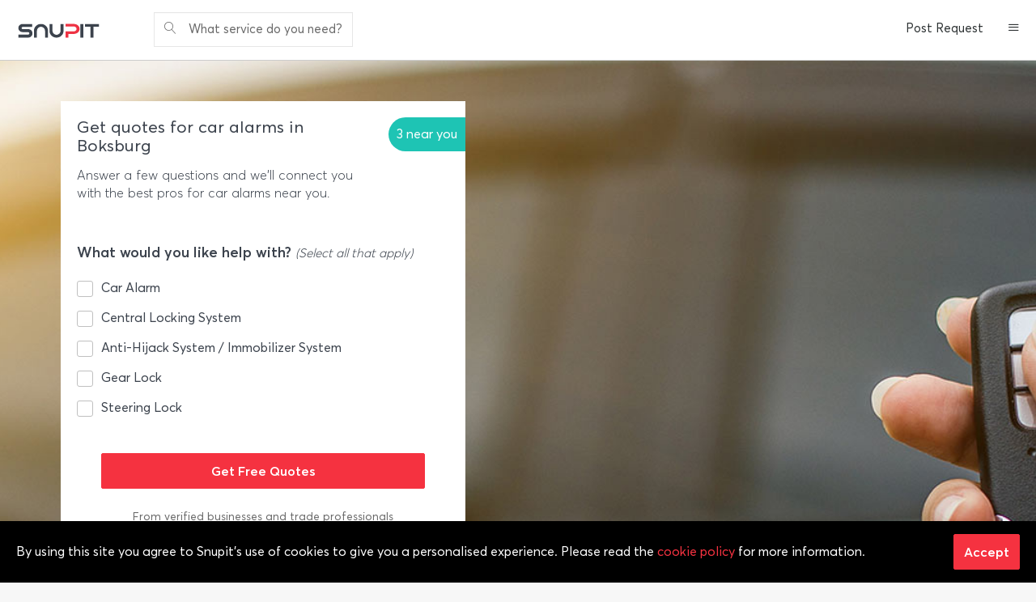

--- FILE ---
content_type: text/html; charset=utf-8
request_url: https://www.snupit.co.za/boksburg/car-alarms
body_size: 15826
content:


<!DOCTYPE html>

<html xmlns="http://www.w3.org/1999/xhtml">
<head><title>
	Best Pros for Car Alarms in Boksburg | Verified by Snupit
</title>
    
    <meta name="description" content="Find verified Car Alarm Experts in Boksburg fast with Snupit. Get FREE quotes, compare reviews for Car Alarm Experts in Boksburg and hire with confidence." /><meta name="twitter:card" content="summary" /><meta name="og:site_name" content="Snupit" /><meta name="og:type" content="website" /><meta name="og:title" content="Best Pros for Car Alarms in Boksburg | Verified by Snupit" /><meta name="og:description" content="Find verified Car Alarm Experts in Boksburg fast with Snupit. Get FREE quotes, compare reviews for Car Alarm Experts in Boksburg and hire with confidence." /><meta name="og:url" content="https://www.snupit.co.za/boksburg/car-alarms" /><meta name="og:image" content="https://www.snupit.co.za/content/global/snupit-logo-og.png"/><meta name="og:image:type" content="image/png" /><meta name="og:image:width" content="300" /><meta name="og:image:height" content="300" />
    <link href="/assets/css/content.css" rel="stylesheet" />
    <script>var cateDescName='Car Alarm Experts';</script>
    <script type="application/ld+json">{"@context": "https://schema.org", "@type": "FAQPage", "mainEntity":[{"@type":"Question","name":"Why do you need car alarms?","acceptedAnswer":{"@type":"Answer","text":"Have you ever visited a friend who lived in a shady neighborhood and been constantly paranoid that something would happen to your precious car? Well, car alarms keep your anxiety at bay because you know if someone tries to access your locked car, the alarm will go off and make the intruder flee."}},{"@type":"Question","name":"Types of car alarms","acceptedAnswer":{"@type":"Answer","text":"You can get a variety of car alarms that may suit your needs and budget perfectly.  1.Audible: these are typically preinstalled and come with a panic button on the key.  2.Silent alarms: these car alarms don’t set off a loud siren but alert the owner of the vehicle that a break in was attempted.   3.Immobilizers: this system immobilizes the vehicle if forcefully or illegally accessed, thus ensuring greater security.  4.Tracker: this allows the owner to track the location of their car through their phones, allowing them to call the police just in time to apprehend the car thief.  5.Two-way tracking: this allows for two-way communication, where the owner can ping the car, as well as get a ping from the car in case of a break in."}},{"@type":"Question","name":"Cost of installing a car alarm","acceptedAnswer":{"@type":"Answer","text":"Basic installation of a car alarm ranges from R900 to R4 000, depending on the complexity of the system and access into the dashboard. Purchasing the car alarm and installation fee may be separate or combined depending on the car alarm you choose. Some car alarms are more expensive, such as the ones with tracking  devices because they use advanced technology such as GPS trackers. Snupit brings you the best car alarm experts in Boksburg."}},{"@type":"Question","name":"Why Snupit?","acceptedAnswer":{"@type":"Answer","text":"1. You never pay to use Snupit. It’s free and you get to compare multiple quotes from the best car alarm experts in Boksburg.    2. Professionals listed on the Snupit platform are experienced, friendly and background-checked. Our numbers say it all! Of the 2 reviews for car alarms, our customers have had a positive and a rewarding experience with 2 car alarm projects.    3. Choose from 1468 trusted and high quality professionals in Boksburg who can assist you with just about anything you need done.    4. Don’t overpay for any service, hire a local expert from our talent pool of 3 car alarm experts in Boksburg who are skilled and vetted."}}]}</script><script type="application/ld+json">{ "@context": "http://schema.org", "@type": "Product", "name": "Car Alarms", "image": {  "@type": "ImageObject",  "url": "https://www.snupit.co.za/assets/images/categories/car-alarms-642x374.jpg",  "contentUrl": "https://www.snupit.co.za/assets/images/categories/car-alarms-400x233.jpg",  "thumbnailUrl": "https://www.snupit.co.za/assets/images/categories/car-alarms-150x150.jpg" }, "description": "Car Alarm Experts", "url": "https://www.snupit.co.za/boksburg/car-alarms", "brand": {  "@type": "brand",  "name": "Snupit" } ,"aggregateRating": {  "@type": "AggregateRating",  "ratingValue": "5.0",  "bestRating": "5",  "worstRating": "1",  "reviewCount": "2" }}</script>

<meta http-equiv="X-UA-Compatible" content="IE=edge" /><meta name="viewport" content="width=device-width, initial-scale=1.0, maximum-scale=1.0, minimum-scale=1.0" /><link rel="shortcut icon" href="/favicon-32.png" /><link type="text/css" rel="stylesheet" href="//fast.fonts.net/cssapi/8381f78d-d38d-42a3-98e8-f9a003f23154.css" /><link type="text/css" rel="stylesheet" href="/assets/css/styles.css?v=1.1.8" />
    <script src="/assets/js/scripts.js?v=1.0.0"></script>
    
    
    

    <script type="application/ld+json">
      { 
        "@context" : "http://schema.org",
        "@type" : "Organization",
        "name" : "Snupit",
        "url" : "https://www.snupit.co.za/",
        "telephone" : "0105410200 ",
        "logo" :"https://www.snupit.co.za/content/global/logo.png",
        "sameAs" : ["https://www.facebook.com/SnupitSA",
        "https://twitter.com/SnupitSA",
        "https://www.linkedin.com/company/snupit"]
        }
    </script>
    <!-- Global site tag (gtag.js) - Google Ads: 814395950 -->
    <script async src="https://www.googletagmanager.com/gtag/js?id=AW-814395950"></script>
    <script>
        window.dataLayer = window.dataLayer || [];
        function gtag() { dataLayer.push(arguments); }
        gtag('js', new Date());

        gtag('config', 'AW-814395950');        
        gtag('config', 'G-7JWFTLFSKG');
    </script>
    <script>
        $(function () {
            gtag('event', 'page_view', {
                'send_to': 'AW-814395950',
                'user_id': 'USER_ID',
                'value': 'get a quote',
                'items': [{
                    'id': $('#__VIEWSTATEGENERATOR').val(),
                    'google_business_vertical': 'local'
                }]
            });
        });
    </script>
     
 </head>
<body>
    <form method="post" action="./car-alarms?city=boksburg&amp;what=car-alarms" id="form1">
<div class="aspNetHidden">
<input type="hidden" name="__VIEWSTATE" id="__VIEWSTATE" value="nGgDXqtxKiL5gUOeK4ZqZ7Q35cb48x015x+LMyz/BxYsSHHQjMzk4yIEf2Nmcw8Bhh3lXJoXy1RgOXIsN8CAPz5isytXJAEYbIqWtvCDhtEKvIeFJ2AGDx8E7RtU11mGdCQSmfJMJcdHyCJpLihB5od7eYx4CeFtayCqsRBBkwgnX9ku3QWj/ykRv1qD01KTY3UXKFQDuruyBHTKJpGMkMmo6xwZIgtInpx3Jttlafk8KPmNVG1lxMBf1A5Txw9jNZt1IDLfi/mfwpXET0/H1yvXaROfCo8fWhiZnpKSTjAaqcWDMkNiX7x5Ul31EwRhQrq4Hb2hw1i/Gtga1TX2ht8Pz8qJqErRuY6cHUkVTfqHoZcCfTxbBB4BJyuwa9ue/E0qFZYbwcU+JzZFyS8fp6tvuCshq4JElU5S6g3ja5sskq0ThlAZiizjVnLQRNbgNTgKgn0ytA7n4DwO/JVRSG3/cc4dVriLHPr+KjiYacc=" />
</div>

<div class="aspNetHidden">

	<input type="hidden" name="__VIEWSTATEGENERATOR" id="__VIEWSTATEGENERATOR" value="7D72CA57" />
	<input type="hidden" name="__EVENTVALIDATION" id="__EVENTVALIDATION" value="jI3wCWkOJ7VrGusRPDfgCxH3iJ0uSEmraThHd9dZIbNL4qnBNrf/v9yOTqeySQ5HT6rVLsnPNQZx+gUBqOgzK2W9TKzNJxeuw5q+7VcFSTmWThKM5+l7/Sh58ix67sD9E+2VArrJSw9YR6pXzPgKVBFZ4ebhJKI3YMX7joDWvcOoehqMGDzDQpeiSl4shnfC" />
</div>
        <div class="layout">
            <div class="layout-header">
                <div class="menu-bar">
                    <div class="menu-brand">
                        <a href="/">
                            <img src="/assets/images/snupit-logo-header.png" alt="Snupit" class="sd-hide" />
                            <img src="/assets/images/snupit-logo-i.png" alt="Snupit" class="sd-display" />
                        </a>
                    </div>
                    <nav>
                        <ul id="nav-search" class="nav">
                            <li class="input-control">
                                <span class="text-grey">What service do you need?</span>
                            </li>
                        </ul>
                        
                                <ul class="nav pull-right">
                                    <li class="sd-hide">
                                        <a href="/request-best-quote.aspx">Post Request</a>
                                    </li>
                                    <li class="md-hide">
                                        <a href="/join-as-a-pro.aspx">Join as a Pro</a>
                                    </li>
                                    <li class="md-hide">
                                        <a href="/login.aspx">Login</a>
                                    </li>
                                    <li class="dropdown">
                                        <a href="#" class="dropdown-toggle" data-toggle="dropdown" role="button" aria-haspopup="true" aria-expanded="true"><span class="icon icon-menu1"></span></a>
                                        <ul class="dropdown-menu dropdown-menu-right">
                                            <li><a href="/login.aspx">Login</a></li>
                                            <li><a href="/choose-account.aspx">Signup</a></li>
                                            <li><a href="/join-as-a-pro.aspx">Join as a Pro</a></li>
                                            <li class="dropdown-divider"></li>
                                            <li><a href="/request-best-quote.aspx">Post Request</a></li>
                                            <li><a href="/best-quote-requests">Browse Quotes</a></li>
                                            <li class="dropdown-divider"></li>
                                            <li><a href="/how-it-works.aspx">How it Works</a></li>
                                            <li><a href="/faq.aspx">FAQ</a></li>
                                            <li><a href="/mobile-apps.aspx">Mobile Apps Download</a></li>
                                            <li><a href="/contact-us.aspx">Contact Us</a></li>
                                            <li><a href="/">Home</a></li>
                                        </ul>
                                    </li>
                                </ul>
                            
                    </nav>
                </div>
            </div>
            <div class="layout-content">
                <div class="search-small hide">
                    <div class="container">
                        <section class="search-controls">
                            <div class="search-what">
                                <i class="icon icon-magnifier"></i>
                                <input type="text" id="txtWhat2" class="input-control input-sm" placeholder="e.g. plumbing services" />
                                <span class="validator" style="display: none;">Enter service category Eg. DSTV Installers</span>
                            </div>
                            <div class="search-where">
                                <i class="icon icon-map-marker"></i>
                                <input type="text" id="txtWhere2" class="input-control input-sm" placeholder="Durban" />
                                <span class="validator" style="display: none;">Enter City Name,  Eg. Durban</span>
                            </div>
                            <div class="search-submit">
                                <input type="button" id="btnSearch2" value="GO" class="btn btn-default btn-sm" />
                            </div>
                        </section>
                        <div class="close" id="search-small-close">x</div>
                    </div>
                </div>
                
    
    <div class="bqrq-form" style="background-image: url('/assets/images/categories/car-alarms.jpg');" data-bqrq-steps="4">
    <div class="container">
        <div id="bqrq-launcher">
            <div class="bqrq bqrq-default" id="bqrq-1">
                <div class="bqrq-heading">
                    <div class="h2">Get quotes for car alarms in Boksburg</div>
                    <div class="bqrq-counter">3 near you</div>
                        <div class="m-t-15 text-thin">Answer a few questions and we&#39;ll connect you with the best pros for car alarms near you.</div>
                </div>
                <div class="form" style="padding: 0 0 25px 0">
                    <div class="form-rows">
                        <div class="form-row">
                            <div class="form-rows-header text-bold">
                                What would you like help with? 
                                <span class="text-small text-thin">
                                    <i>(Select all that apply)</i>
                                </span>
                            </div>
                            <div class="form-row">
                                <div class="bqrq-q" data-bqrq-q-required="Please select an answer" data-bqrq-q-label="What would you like help with?" data-bqrq-q-type="check">
                                    <div class="m-b-15">
                                        <input name="bqrq011" class="magic-checkbox" id="cbxBQRQ01C1" type="checkbox" data-bqrq-q-value="Car Alarm"/>
                                        <label for="cbxBQRQ01C1">Car Alarm</label>
                                    </div>
                                    <div class="m-b-15">
                                        <input name="bqrq011" class="magic-checkbox" id="cbxBQRQ01C2" type="checkbox" data-bqrq-q-value="Central Locking System"/>
                                        <label for="cbxBQRQ01C2">Central Locking System</label>
                                    </div>
                                    <div class="m-b-15">
                                        <input name="bqrq011" class="magic-checkbox" id="cbxBQRQ01C3" type="checkbox" data-bqrq-q-value="Anti-Hijack System / Immobilizer System"/>
                                        <label for="cbxBQRQ01C3">Anti-Hijack System / Immobilizer System</label>
                                    </div>
                                    <div class="m-b-15">
                                        <input name="bqrq011" class="magic-checkbox" id="cbxBQRQ01C4" type="checkbox" data-bqrq-q-value="Gear Lock"/>
                                        <label for="cbxBQRQ01C4">Gear Lock</label>
                                    </div>
                                    <div class="m-b-15">
                                        <input name="bqrq011" class="magic-checkbox" id="cbxBQRQ01C5" type="checkbox" data-bqrq-q-value="Steering Lock"/>
                                        <label for="cbxBQRQ01C5">Steering Lock</label>
                                    </div>
                                </div>
                            </div>
                        </div>
                    </div>
                </div>
                <div class="text-center p-b-25">
                    <input class="btn btn-primary" id="btnBQRQGo" type="button" value="Get Free Quotes"/>
                </div>
                <div class="text-center links-grey text-small"><a href="/trust-and-safety.aspx" rel="nofollow">From verified businesses and trade professionals</a></div>
            </div>
            <div id="bqrq-questions">
                <!-- 1 -->
                <div class="bqrq bqrq-wiz-1 bqrq-include" id="bqrq-1-1" data-bqrq-steps="3">
                    <div class="form">
                        <div class="form-rows p-t-no">
                            <div class="form-row">
                                <div class="form-rows-header" style="padding: 0;">
                                    Is this a new installation, replacement or repairs?
                                </div>
                                <div class="form-row">
                                    <div class="bqrq-q" data-bqrq-q-type="radio" data-bqrq-q-required="Please select an answer" data-bqrq-q-label="Is this a new installation, replacement or repairs?">
                                        <div class="m-b-15">
                                            <input name="bqrq021" class="magic-radio" id="rbtnBQRQW1Q2R1" type="radio" data-bqrq-q-value="New Installation"/>
                                            <label for="rbtnBQRQW1Q2R1">New Installation</label>
                                        </div>
                                        <div class="m-b-15">
                                            <input name="bqrq021" class="magic-radio" id="rbtnBQRQW1Q2R2" type="radio" data-bqrq-q-value="Replacement"/>
                                            <label for="rbtnBQRQW1Q2R2">Replacement</label>
                                        </div>
                                        <div class="m-b-15">
                                            <input name="bqrq021" class="magic-radio" id="rbtnBQRQW1Q2R3" type="radio" data-bqrq-q-value="Both New Installation and Replacement"/>
                                            <label for="rbtnBQRQW1Q2R3">Both New Installation and Replacement</label>
                                        </div>
                                        <div class="m-b-15">
                                            <input name="bqrq021" class="magic-radio" id="rbtnBQRQW1Q2R4" type="radio" data-bqrq-q-value="Repairs only"/>
                                            <label for="rbtnBQRQW1Q2R4">Repairs only</label>
                                        </div>
                                    </div>
                                </div>
                            </div>
                        </div>
                    </div>
                    <div class="bqrq-footer learfix">
                        <input class="btn btn-primary btn-strech bqrq-next" type="button" value="Next"/>
                    </div>
                </div>
                <div class="bqrq bqrq-wiz-1 bqrq-include" id="bqrq-1-2">
                    <div class="form">
                        <div class="form-rows p-t-no">
                            <div class="form-row">
                                <div class="form-rows-header" style="padding: 0;">
                                    Tell us your vehicle details?
                                </div>
                                <div class="form-row">
                                    <div class="bqrq-q" data-bqrq-q-label="What make is the car?" data-bqrq-q-type="textarea" data-bqrq-q-required="Please give an answer">
                                        <textarea class="input-control" style="height: 47px;" placeholder="What make is the car?"></textarea>
                                    </div>
                                </div>
                                <div class="form-row">
                                    <div class="bqrq-q" data-bqrq-q-label="What model is the car?" data-bqrq-q-type="textarea" data-bqrq-q-required="Please give an answer">
                                        <textarea class="input-control" style="height: 47px;" placeholder="What model is the car?"></textarea>
                                    </div>
                                </div>
                                <div class="form-row">
                                    <div class="bqrq-q" data-bqrq-q-label="What year is the car?" data-bqrq-q-type="textarea" data-bqrq-q-required="Please give an answer">
                                        <textarea class="input-control" style="height: 47px;" placeholder="What year is the car?"></textarea>
                                    </div>
                                </div>
                            </div>
                        </div>
                    </div>
                    <div class="bqrq-footer learfix">
                        <input class="btn btn-default btn-strech bqrq-prev" type="button" value="Back"/>
                        <input class="btn btn-primary btn-strech bqrq-next" type="button" value="Next"/>
                    </div>
                </div>
                <div class="bqrq bqrq-wiz-1 bqrq-include" id="bqrq-1-3" data-bqrq-next="bqrq-2">
                    <div class="form">
                        <div class="form-rows p-t-no">
                            <div class="form-row">
                                <div class="form-rows-header" style="padding: 0;">
                                    Choose the status for this project.
                                </div>
                                <div class="form-row">
                                    <div class="bqrq-q" data-bqrq-q-required="Please select an answer" data-bqrq-q-label="Choose the status for this project." data-bqrq-q-type="radio">
                                        <div class="m-b-15">
                                            <input name="bqrq041" class="magic-radio" id="rbtnBQRQ04R1" checked="checked" type="radio" data-bqrq-q-value="Ready to hire"/>
                                            <label for="rbtnBQRQ04R1">Ready to hire</label>
                                        </div>
                                        <div class="m-b-15">
                                            <input name="bqrq041" class="magic-radio" id="rbtnBQRQ04R2" type="radio" data-bqrq-q-value="Hire based on quotations"/>
                                            <label for="rbtnBQRQ04R2">Hire based on quotations</label>
                                        </div>
                                        <div class="m-b-15">
                                            <input name="bqrq041" class="magic-radio" id="rbtnBQRQ04R3" type="radio" data-bqrq-q-value="Planning and Budgeting"/>
                                            <label for="rbtnBQRQ04R3">Planning and Budgeting</label>
                                        </div>
                                    </div>
                                </div>
                            </div>
                        </div>
                    </div>
                    <div class="bqrq-footer learfix">
                        <input class="btn btn-default btn-strech bqrq-prev" type="button" value="Back"/>
                        <input class="btn btn-primary btn-strech bqrq-next" type="button" value="Next"/>
                    </div>
                </div>

                <!-- default -->
                <div class="bqrq" id="bqrq-2">
                    <div class="form">
                        <div class="form-rows p-t-no">
                            <div class="form-rows-header" style="padding: 0;">
                                When do you need this service?
                            </div>
                            <div class="form-row">
                                <table style="width: 100%;">
                                    <tbody>
                                        <tr>
                                            <td>
                                                <div class="select">
                                                    <select id="ddlBQRQRequiredDate" style="width: 100%">
                                                        <option value="N/A">--Select Required Date--</option>
                                                        <option value="I'm flexible">I&#39;m flexible</option>
                                                        <option value="In the next few days">In the next few days</option>
                                                        <option value="As soon as possible">As soon as possible</option>
                                                        <option value="On a set date">On a set date</option>
                                                    </select>
                                                    <div class="select__arrow"></div>
                                                </div>
                                            </td>
                                            <td class="x-bqr-date hide" style="width: 125px;">
                                                <input class="input-control" id="txtBQRQDate" type="text"/></td>
                                        </tr>
                                    </tbody>
                                </table>
                            </div>
                            <div class="form-rows-header p-t-15 m-b-25">
                                Anything else the Pro should know? <span class="text-small">(optional)</span>
                            </div>
                            <div class="form-row">
                                <textarea class="input-control" id="txtBQRQOtherInfo" style="height: 125px;" placeholder="Tell us more details to get accurate quotes."></textarea>
                            </div>
                        </div>
                    </div>
                    <div class="bqrq-footer learfix">
                        <input class="btn btn-default btn-strech bqrq-prev" type="button" value="Back"/>
                        <input class="btn btn-primary btn-strech bqrq-next" type="button" value="Next"/>
                    </div>
                </div>
                <div class="bqrq" id="bqrq-3" data-where-check="true">
                    <div class="form">
                        <div class="form-rows p-t-no">
                            <div class="form-rows-header" style="padding: 0 0 25px 0;">
                                Which suburb are you based in?
                            </div>
                            <div class="form-row">
                                <input class="input-control" id="txtBQRQWhere" type="text" placeholder="Where do you need this service? Enter suburb" value="Boksburg"/>
                            </div>
                        </div>
                    </div>
                    <div class="line m-b-50"></div>
                    <div class="bqrq-footer learfix">
                        <input class="btn btn-default btn-strech bqrq-prev" type="button" value="Back"/>
                        <input class="btn btn-primary btn-strech bqrq-next" type="button" value="Next"/>
                    </div>
                </div>
                <div class="bqrq" id="bqrq-4">
                    <div class="form">
                        <div class="form-rows p-t-no">
                            <div class="form-rows-header" style="padding: 0;">
                                We&#39;re almost done, we just need your contact details.
                            </div>
                            <div class="form-row">
                                <input class="input-control" id="txtBQRQName" type="text" maxlength="50" placeholder="Your Full Name" value=""/>
                            </div>
                            <div class="form-row p-t-15">
                                <input class="input-control" id="txtBQRQEmail" type="text" maxlength="100" placeholder="Your Email" value=""/>
                            </div>
                            <div class="row p-t-15">
                                <div class="col-nd-6 col-sd-12">
                                    <div class="form-row">
                                        <input class="input-control" id="txtBQRQCell" type="text" maxlength="10" placeholder="Your Cellphone Number" value=""/>
                                    </div>
                                </div>
                                <div class="col-nd-6 col-sd-12">
                                    <div class="form-row">
                                        <div class="select">
                                            <select id="ddlBQRQCTM" style="width: 100%">
                                                <option value="anytime">Contact me Anytime</option>
                                                <option value="07H00 - 10H00">mornings 7am - 10am</option>
                                                <option value="10H00 - 12H00">mornings 10am - 12pm</option>
                                                <option value="12H00 - 14H00">afternoons 12pm - 2pm</option>
                                                <option value="14H00 - 17H00">afternoons 2pm - 5pm</option>
                                                <option value="17H00 - 21H00">evenings 5pm - 9pm</option>
                                            </select>
                                            <div class="select__arrow"></div>
                                        </div>
                                    </div>
                                </div>
                            </div>
                            <div class="form-row hide p-t-25" id="bqrq-gqfo">
                                <input class="magic-checkbox" id="cbxBQRQGQFO" type="checkbox" checked="checked"/>
                                <label for="cbxBQRQGQFO">Get quotes for me from other professionals</label>
                            </div>
                        </div>
                    </div>
                    <div class="bqrq-footer clearfix">
                        <input class="btn btn-default btn-strech sd-hide bqrq-prev" type="button" value="Back"/>
                        <input class="btn btn-primary btn-strech sd-block" id="btnBQRQSubmit" type="button" value="Submit"/>
                        <input class="btn btn-default btn-strech sd-block hide bqrq-prev" type="button" value="Back"/>
                    </div>
                </div>
            </div>
        </div>
    </div>
</div>

    <div class="container">
        <div class="breadcrumb links-grey text-small"><a href="/">Snupit</a><span>&#8250;</span><a href="/boksburg/categories">Boksburg</a><span>&#8250;</span><a href="/boksburg/car-alarms">Car Alarms</a></div>
        <div class="layout-cols sls m-t-25 layout-cols-md-block">
            <div class="layout-col-left">
                <h1>Top results for Car Alarms in Boksburg</h1>
                
                <div class="m-b-25"></div>
                
                        <div id='sl_468686' class='sl' data-lide="_4vx6eGpM-7N017Y9b8XOA==" data-p-lide="" data-logo='468686/logo-468686-75e66dbf-8eee-4ccb-aa57-9687eee3e2d6.jpeg'>
                            <div class="sl-content">
                                <div class="sl-media sd-hide">
                                </div>
                                <div class="sl-info">
                                    <div class="sl-name">
                                        <a class="sl-company-name" href="/boksburg/central/iconic-stance-workshop/468686" >Iconic Stance Workshop</a>
                                    </div>
                                    <div class="text-thin m-b-15">Boksburg</div>
                                    <div class="text-muted text-small">Servicing at your place of preference. Iconic stance workshop offers a wide range of vehicle maintenance and repairs. 
-servicing
-engine overhauls
-fleet maintenance
-fleet supply of vehicles and trucks.
-minor accident repairs
-exhaus <a href="/boksburg/central/iconic-stance-workshop/468686" rel="nofollow">...show more</a></div>
                                </div>
                                <a href="/boksburg/central/iconic-stance-workshop/468686/reviews" class="sl-rating" rel="nofollow"><div class="sl-rating-score">0.0</div><div class="clearfix text-muted text-small">0 reviews</div></a>
                            </div>
                            <div class="sl-bottom">
                                <div class="sl-review text-muted text-small">
                                    Have you used this business? <a href ="/reviews/write-review.aspx?lide=_4vx6eGpM-7N017Y9b8XOA==" rel="nofollow">Write Review</a>
                                </div>
                                <div class="sl-request-quote">
                                    <a href="javascript:void(0);" class="lnkBEE btn btn-default-outline btn-sm block">Request a Quote</a>
                                    
                                </div>
                            </div>
                            <div class="sl-info" data-address="23 Canberra Avenue, <br/>Central, Boksburg"></div>
                        </div>
                    
                        <div id='sl_493787' class='sl' data-lide="lwISbeU46GQ8C4Lmo7jh-w==" data-p-lide="" data-logo=''>
                            <div class="sl-content">
                                <div class="sl-media sd-hide">
                                </div>
                                <div class="sl-info">
                                    <div class="sl-name">
                                        <a class="sl-company-name" href="/boksburg/bardene/crs-pitstop/493787" rel="nofollow">CRS Pitstop</a>
                                    </div>
                                    <div class="text-thin m-b-15">Bardene, Boksburg</div>
                                    <div class="text-muted text-small">Started in 1998 as a car sound and security fitment centre in Boksburg and we have since expanded incorporating tyres, batteries and many other services, making us the ultimate one stop shop. We strive for excellence in everything we do at  <a href="/boksburg/bardene/crs-pitstop/493787" rel="nofollow">...show more</a></div>
                                </div>
                                <a href="/boksburg/bardene/crs-pitstop/493787/reviews" class="sl-rating" rel="nofollow"><div class="sl-rating-score">5</div><div class="clearfix text-muted text-small">1 review</div></a>
                            </div>
                            <div class="sl-bottom">
                                <div class="sl-review text-muted text-small">
                                    <div class="sl-review-info clearfix"><div class="sl-rating-stars pull-left" data-rating="5"></div><span class="small">by</span> Algeria, <span class="sl-review-cell">084****632</span></div>Excellent service, went the extra mile for me even though they were unable to help me in the end. Highly recommend CRS PITSTOP.
                                </div>
                                <div class="sl-request-quote">
                                    <a href="javascript:void(0);" class="lnkBEE btn btn-default-outline btn-sm block">Request a Quote</a>
                                    
                                </div>
                            </div>
                            <div class="sl-info" data-address="122 N Rand Road, <br/>Bardene, Boksburg"></div>
                        </div>
                    
                        <div id='sl_397138' class='sl' data-lide="lcLFhvB4vrGzWcJSlkrYiQ==" data-p-lide="" data-logo=''>
                            <div class="sl-content">
                                <div class="sl-media sd-hide">
                                </div>
                                <div class="sl-info">
                                    <div class="sl-name">
                                        <a class="sl-company-name" href="/boksburg/central/compro-auto-electrical/397138" rel="nofollow">Compro Auto Electrical</a>
                                    </div>
                                    <div class="text-thin m-b-15">Boksburg</div>
                                    
                                </div>
                                <a href="/boksburg/central/compro-auto-electrical/397138/reviews" class="sl-rating" rel="nofollow"><div class="sl-rating-score">0.0</div><div class="clearfix text-muted text-small">0 reviews</div></a>
                            </div>
                            <div class="sl-bottom">
                                <div class="sl-review text-muted text-small">
                                    Have you used this business? <a href ="/reviews/write-review.aspx?lide=lcLFhvB4vrGzWcJSlkrYiQ==" rel="nofollow">Write Review</a>
                                </div>
                                <div class="sl-request-quote">
                                    <a href="javascript:void(0);" class="lnkBEE btn btn-default-outline btn-sm block">Request a Quote</a>
                                    
                                </div>
                            </div>
                            <div class="sl-info" data-address="178 Leeuwpoort Street, <br/>Central, Boksburg"></div>
                        </div>
                    
                <div class="pagination clearfix">
                    
                </div>
                <div class="m-t-50">
    <div style="max-width: 500px" class="m-auto m-t-25">
        
    </div>
    <div class="h1 m-t-50 m-b-25">Frequently Asked Questions</div>
    <div class="widget widget-white">
        <div class="widget-body">
            You can’t risk losing or damaging your car, which is why Snupit brings you reliable car alarm experts in Boksburg to keep your car safe.
            <ul class="sls-sf-faq m-t-50"><li class="m-b-25 p-b-25"><h3 class="m-b-25 text-bold">Why do you need car alarms?</h3>Have you ever visited a friend who lived in a shady neighborhood and been constantly paranoid that something would happen to your precious car? Well, car alarms keep your anxiety at bay because you know if someone tries to access your locked car, the alarm will go off and make the intruder flee.</li><li class="m-b-25 p-b-25"><h3 class="m-b-25 text-bold">Types of car alarms</h3>You can get a variety of car alarms that may suit your needs and budget perfectly.<br/><br/>1.	Audible: these are typically preinstalled and come with a panic button on the key.<br/><br/>2.	Silent alarms: these car alarms don’t set off a loud siren but alert the owner of the vehicle that a break in was attempted. <br/><br/>3.	Immobilizers: this system immobilizes the vehicle if forcefully or illegally accessed, thus ensuring greater security.<br/><br/>4.	Tracker: this allows the owner to track the location of their car through their phones, allowing them to call the police just in time to apprehend the car thief.<br/><br/>5.	Two-way tracking: this allows for two-way communication, where the owner can ping the car, as well as get a ping from the car in case of a break in.</li><li class="m-b-25 p-b-25"><h3 class="m-b-25 text-bold">Cost of installing a car alarm</h3>Basic installation of a car alarm ranges from R900 to R4 000, depending on the complexity of the system and access into the dashboard. Purchasing the car alarm and installation fee may be separate or combined depending on the car alarm you choose. Some car alarms are more expensive, such as the ones with tracking  devices because they use advanced technology such as GPS trackers. Snupit brings you the best car alarm experts in Boksburg.</li><li class="m-b-25 p-b-25"><h3 class="m-b-25 text-bold">Why Snupit?</h3>1. You never pay to use Snupit. It’s free and you get to compare multiple quotes from the best car alarm experts in Boksburg.<br/> <br/><br/>2. Professionals listed on the Snupit platform are experienced, friendly and background-checked. Our numbers say it all! Of the 2 reviews for car alarms, our customers have had a positive and a rewarding experience with 2 car alarm projects.<br/> <br/><br/>3. Choose from 1468 trusted and high quality professionals in Boksburg who can assist you with just about anything you need done.<br/> <br/><br/>4. Don’t overpay for any service, hire a local expert from our talent pool of 3 car alarm experts in Boksburg who are skilled and vetted.</li></ul>
        </div>
    </div>
</div>
            </div>
            <div class="layout-col-right">                
                <div class="widget widget-white widget-small"><div class="widget-body">Need Car Alarm Experts in Boksburg?<br/><br/><ul class="list-dots text-small"><li><span class="text-green">2</span> Reviews for car alarms</li><li><span class="text-green">2</span> Positive Reviews</li><li>Recently hired Pros have been rated * <span class="text-green">5.0/5</span> from <span class="text-green">2</span> Reviews</li><li>Hire Boksburg Pros for car alarms today</ul><div class="line line-border"></div>Price Estimate for car alarms in Boksburg<br/><br/><ul class="list-dots text-small"><li>Average cost of car alarms R900 : R4000</li></ul><p class="text-small m-t-15">Compare quotes from up to 5 local professionals for car alarms</p><div class="line line-border"></div>Get things done with Snupit<div class="m-t-15 m-b-15 text-small">Free price estimates today from <span class="text-green">1468</span> local experts in Boksburg for just about anything.</div> <a class="btn btn-primary block" href="/request-best-quote.aspx" rel="nofollow">Get Started</a></div></div>

                <div class="widget widget-white widget-small"><div class="widget-body"><h3 class="m-b-25">Quote requests posted by other customers for car alarms</h3><div class="m-b-25 text-small"><div class="text-green m-b-15"><i class="icon-map-marker icon-left"></i>Bluff</div><ul class="list"><li class="text-thin"><div class="m-b-25">Request for Car Alarm Experts.
 - car alarms

I&#39;m not sure if the car has a locking system I was informed the part is not available in SA. I wa...</div></li></div><div class="line line-border"></div><div class="m-b-25 text-small"><div class="text-green m-b-15"><i class="icon-map-marker icon-left"></i>Centurion</div><ul class="list"><li class="text-thin"><div class="m-b-25">Request for Car Alarm Experts.
 - car alarms
Just need you to install central locking in my Chevrolet Utility bakkie </div></li></div><div class="line line-border"></div><div class="m-b-25 text-small"><div class="text-green m-b-15"><i class="icon-map-marker icon-left"></i>Nelspruit</div><ul class="list"><li class="text-thin"><div class="m-b-25">Request for Car Alarm Experts.
 - car alarms

I need to get the anti-hijacking unit installed in my vehicle along with a tracking device that I&#39...</div></li></div><div class="line line-border"></div><div class="m-b-25 text-small"><div class="text-green m-b-15"><i class="icon-map-marker icon-left"></i>Vredenburg</div><ul class="list"><li class="text-thin"><div class="m-b-25">Request for Car Alarm Experts.
 - car alarms
</div></li></div><div class="line line-border"></div><div class="m-b-25 text-small"><div class="text-green m-b-15"><i class="icon-map-marker icon-left"></i>Soweto</div><ul class="list"><li class="text-thin"><div class="m-b-25">Request for Car Alarm Experts.
 - car alarms
</div></li></div><div class="line line-border"></div><div class="m-b-25 text-small"><div class="text-green m-b-15"><i class="icon-map-marker icon-left"></i>Klerksdorp</div><ul class="list"><li class="text-thin"><div class="m-b-25">Request for Car Alarm Experts.
 - car alarms
</div></li></div><div class="line line-border"></div><div class="m-b-25 text-small"><div class="text-green m-b-15"><i class="icon-map-marker icon-left"></i>Stellenbosch</div><ul class="list"><li class="text-thin"><div class="m-b-25">Request for Car Alarm Experts.
 - car alarms
This is my work vehicle and it needs protection at all times</div></li></div><div class="line line-border"></div><div class="m-b-25 text-small"><div class="text-green m-b-15"><i class="icon-map-marker icon-left"></i>Pretoria</div><ul class="list"><li class="text-thin"><div class="m-b-25">Request for Car Alarm Experts.
 - car alarms


Alarm system that detects internal motion and external bumps or tampering</div></li></div><div class="line line-border"></div><div class="m-b-25 text-small"><div class="text-green m-b-15"><i class="icon-map-marker icon-left"></i>Pinetown</div><ul class="list"><li class="text-thin"><div class="m-b-25">Request for Car Alarm Experts.
 - car alarms
</div></li></div><div class="line line-border"></div><div class="m-b-25 text-small"><div class="text-green m-b-15"><i class="icon-map-marker icon-left"></i>Pretoria</div><ul class="list"><li class="text-thin"><div class="m-b-25">Request for Car Alarm Experts.
 - car alarms
</div></li></div><div class="line line-border"></div><div class="text-center"><a class="btn btn-primary" href="/request-best-quote.aspx" rel="nofollow">Start a Similar Project</a><br /><br /><a href="/best-quote-requests" class="text-green" rel="nofollow">View more requests</a></div></div></div>
            </div>
        </div>

        <div class="row m-t-25 m-b-50">
            <div class="m-t-25 col-nd-4 col-sd-12"><div class="text-bold text-small m-b-25">Car Alarm Experts near Boksburg</div><ul class="list links-grey text-thin text-small"><li><a href="/alberton/car-alarms">Alberton Car Alarms</a></li><li><a href="/benoni/car-alarms">Benoni Car Alarms</a></li><li><a href="/edenvale/car-alarms">Edenvale Car Alarms</a></li><li><a href="/germiston/car-alarms">Germiston Car Alarms</a></li><li><a href="/kempton-park/car-alarms">Kempton Park Car Alarms</a></li></ul></div><div class="m-t-25 col-nd-4  col-sd-12"><div class="text-bold text-small m-b-25">Popular in Boksburg</div><ul class="list links-grey text-small text-thin"><li><a href="/boksburg/security">Security Boksburg</a></li><li><a href="/boksburg/cctv">Cctv Boksburg</a></li><li><a href="/boksburg/alarm-systems">Alarm Systems Boksburg</a></li><li><a href="/boksburg/access-control">Access Control Boksburg</a></li><li><a href="/boksburg/car-tracking">Car Tracking Boksburg</a></li><li><a href="/boksburg/security-equipment">Security Equipment Boksburg</a></li><li><a href="/boksburg/fire-safety">Fire Safety Boksburg</a></li><li><a href="/boksburg/private-investigators">Private Investigators Boksburg</a></li><li><a href="/boksburg/polygraph-testing">Polygraph Testing Boksburg</a></li><li><a href="/boksburg/tracing">Tracing Boksburg</a></li></ul></div><div class="m-t-25 col-nd-4  col-sd-12"><div class="text-bold text-small m-b-25">You might also like</div><ul class="list links-grey  text-small text-thin"><li><a href="/boksburg/movers">Movers near me</a></li><li><a href="/boksburg/plumbers">Plumbers near me</a></li><li><a href="/boksburg/builders">Builders near me</a></li><li><a href="/boksburg/creches">Creches near me</a></li><li><a href="/boksburg/electricians">Electricians near me</a></li><li><a href="/boksburg/venues">Venues near me</a></li><li><a href="/boksburg/swimming-pool-builders">Swimming Pool Builders near me</a></li><li><a href="/boksburg/driving-schools">Driving Schools near me</a></li><li><a href="/boksburg/cleaning-services">Cleaning Services near me</a></li><li><a href="/boksburg/paving">Paving near me</a></li></ul></div>
        </div>
    </div>
    <div id="divBEE" class="panel" style="border: none; margin-bottom: 0; display: none;">
        <div class="layout-cols">
            <div class="layout-col-left">
                <div class="form">
                    <div class="form-rows p-t-no">
                        <h3 class="m-b-25">Tell us what you need and we'll introduce you to professionals ready to quote you!</h3>
                        <div class="form-row">
                            <textarea id="txtBQRMessage" class="input-control" placeholder="Tell us your needs, enter your requirements here" style="height: 120px;"></textarea>
                        </div>
                        <div class="row">
                            <div class="col-nd-6 col-sd-12">
                                <div class="form-row">
                                    <input type="text" id="txtBQRCity" class="input-control" placeholder="Area - where you need the service" />
                                </div>
                            </div>
                            <div class="col-nd-6 col-sd-12">
                                <div class="form-row">
                                    <table style="width: 100%;">
                                        <tr>
                                            <td>
                                                <div class="select" style="">
                                                    <select id="ddlBQRDateSR" style="width: 100%">
                                                        <option>--Select Required Date--</option>
                                                        <option>I'm flexible</option>
                                                        <option>In the next few days</option>
                                                        <option>As soon as possible</option>
                                                        <option>On a set date</option>
                                                    </select>
                                                    <div class="select__arrow"></div>
                                                </div>
                                            </td>
                                            <td style="width: 125px;" class="x-bqr-date hide">
                                                <input name="ctl00$ctl00$ContentPlaceHolder1$cphContent$txtBQRDate" type="text" id="txtBQRDate" class="input-control" /></td>
                                        </tr>
                                    </table>

                                </div>
                            </div>
                        </div>
                        <div class="row">
                            <div class="col-nd-6 col-sd-12">
                                <div class="form-row">
                                    <input type="text" id="txtBQRFirstName" class="input-control" placeholder="Your First Name" />
                                </div>
                            </div>
                            <div class="col-nd-6 col-sd-12">
                                <div class="form-row">
                                    <input type="text" id="txtBQRLastName" class="input-control" placeholder="Your Last Name" />
                                </div>
                            </div>
                        </div>
                        <div class="row">
                            <div class="col-nd-6 col-sd-12">
                                <div class="form-row">
                                    <input type="text" id="txtBQRCell" class="input-control" placeholder="Your Cellphone Number" />
                                </div>
                            </div>
                            <div class="col-nd-6 col-sd-12">
                                <div class="form-row">
                                    <input type="text" id="txtBQREmail" class="input-control" placeholder="Your Email" />
                                </div>
                            </div>
                        </div>
                        <div class="form-row">
                            <div class="form-row-header">How would you like to receive your quote?</div>
                            <div class="row">
                                <div class="col-nd-6 col-sd-12 sd-m-b-15">
                                    <input type="radio" id="rbtnBQRCT1" name="bq" value="1" checked="checked" class="magic-radio" />
                                    <label for="rbtnBQRCT1">
                                        By Email and Phone Call
                                    </label>
                                </div>
                                <div class="col-nd-6 col-sd-12">
                                    <input type="radio" id="rbtnBQRCT2" name="bq" value="2" class="magic-radio" />
                                    <label for="rbtnBQRCT2">
                                        By Email only
                                    </label>
                                </div>
                            </div>
                        </div>
                        <div class="form-row">
                            <input type="checkbox" id="cbxBQRGQFO" checked="checked" class="magic-checkbox" />
                            <label for="cbxBQRGQFO">Get quotes for me from other professionals</label>
                        </div>
                        <div class="form-row m-b-no">
                            <div class="line line-border"></div>
                            <input type="button" id="btnSubmitBEE" class="btn btn-primary pull-right" value="Submit" />
                        </div>
                    </div>
                </div>
                
            </div>
        </div>
    </div>

    <div id="divBQRQEC" class="panel" style="border: none; margin-bottom: 0; display: none;">
        <div class="layout-cols">
            <div class="layout-col-left">
                <div class="form">
                    <div class="form-rows p-t-no">
                        <h3 class="m-b-25">Are you sure you want to cancel the request?</h3>
                        <div class="form-row m-b-no">
                            <div class="line line-border"></div>
                            <div class="row">
                                <div class="col-nd-6">
                                    <input type="button" id="btnBQRQCancel" class="btn btn-default block" value="Cancel Request" />
                                </div>
                                <div class="col-nd-6">
                                    <input type="button" id="btnBQRQContinue" class="btn btn-primary block" value="Continue Request" onclick="$('#divBQRQEC').dialog('close');" />
                                </div>
                            </div>
                        </div>
                    </div>
                </div>
            </div>
        </div>
    </div>


    <input type="hidden" name="ctl00$ctl00$ContentPlaceHolder1$cphContent$hdfSCILat" id="hdfSCILat" value="-26.2125" />
    <input type="hidden" name="ctl00$ctl00$ContentPlaceHolder1$cphContent$hdfSCILng" id="hdfSCILng" value="28.2625" />
    <input type="hidden" name="ctl00$ctl00$ContentPlaceHolder1$cphContent$hdfCatID" id="hdfCatID" value="528" />
    
    <script src="/assets/js/libs/jquery.raty.min.js"></script>
    <script src="/assets/js/sls.js?v=1.0.11"></script>
    <script type="text/javascript">
        $(function () {
            $('.blmore').click(function () {
                $(this).hide();
                $('.hide', $(this).parent()).show();
            })
        });
    </script>


            </div>
            <div class="layout-footer">
                

    <div class="footer-top">
        <div class="container">
            <div class="row">
                <div class="col-nd-3 col-sd-12">
                    <h3 class="m-b-15">Doing Business</h3>
                    <ul class="list">
                        <li>
                            <a href="/best-quote-requests">Browse Quotes</a>
                        </li>
                        <li>
                            <a href="/join-as-a-pro.aspx">Join as a Pro</a>
                        </li>
                        <li>
                            <a href="/customer-testimonials.aspx">Pro Success Stories</a>
                        </li>
                        <li>
                            <a href="/pro-centre.aspx">Pro Centre</a>
                        </li>
                    </ul>
                </div>
                <div class="col-nd-3 col-sd-12">
                    <h3 class="m-b-15">Get to Know Us</h3>
                    <ul class="list">
                        <li>
                            <a href="/about-us.aspx">About Us</a>
                        </li>
                        <li>
                            <a href="/join-our-team.aspx">Join Our Team</a>
                        </li>
                        <li>
                            <a href="/blog.aspx">Blog</a>
                        </li>
                    </ul>
                </div>
                <div class="col-nd-3 col-sd-12">
                    <h3 class="m-b-15">Let us Help You</h3>
                    <ul class="list">
                        <li>
                            <a href="/how-it-works.aspx">How It Works</a>
                        </li>
                        <li>
                            <a href="/trust-and-safety.aspx">Trust &amp; Safety</a>
                        </li>
                        <li>
                            <a href="/request-best-quote.aspx">Request Quote</a>
                        </li>
                        <li>
                            <a href="/contact-us.aspx">Contact Us</a>
                        </li>
                    </ul>
                </div>
                <div class="col-nd-3 col-sd-12">
                    <h3 class="m-b-15">Download Apps</h3>
                    <div class="m-t-15">
                        <a href="https://play.google.com/store/apps/details?id=com.snupit.android" target="_blank">
                            <img src="/content/images/pictures/android-app-button.png" alt="Download Android app" /></a>
                        <div class="m-t-15"></div>
                        <a href="https://itunes.apple.com/za/app/snupit/id1318715377?ls=1&mt=8" target="_blank">
                            <img src="/content/images/pictures/apple-app-button.png" alt="Download iOS app" /></a>
                    </div>
                </div>
            </div>
        </div>
    </div>
    <div class="footer-bottom">
        <div class="container">
            <div class="row">
                <div class="col-nd-4 col-sd-12">
                    <img src="/assets/images/snupit-logo-footer.png" class="icon-left" alt="Snupit" />&copy; 2025
                </div>
                <div class="col-nd-4  col-sd-12 text-center">
                    <ul class="nav nav-inline ">
                        <li>
                            <a href="/terms-and-conditions.aspx" rel="nofollow">Terms</a>
                        </li>
                        <li>
                            <a href="/privacy-policy.aspx" rel="nofollow">Privacy</a>
                        </li>
                        <li>
                            <a href="/cookie-policy.aspx" rel="nofollow">Cookie Policy</a>
                        </li>
                    </ul>
                </div>
                <div class="col-nd-4 col-sd-12 text-right">
                    <ul class="nav nav-inline">
                        <li>
                            <a href="https://www.facebook.com/SnupitSA" aria-label="facebook" target="_blank" rel="nofollow"><i class="icon icon-facebook"></i></a>
                        </li>
                        <li>
                            <a href="https://twitter.com/SnupitSA" aria-label="twitter" target="_blank" rel="nofollow"><i class="icon icon-twitter"></i></a>
                        </li>
                        <li>
                            <a href="https://www.linkedin.com/company/snupit" aria-label="linkedin" target="_blank" rel="nofollow"><i class="icon icon-linkedin"></i></a>
                        </li>
                    </ul>
                </div>
            </div>
        </div>
    </div>
    <div class="footer-policy">
        <div class="container text-muted">
            By continuing past this page, you agree to our Terms of Service, Cookie Policy, Privacy Policy and Content Policies. All trademarks are properties of their respective owners. 2012-2025 © Snupit Pty Ltd. All rights reserved.
        </div>
    </div>

            </div>
        </div>
    </form>
    <div id="sn_div_cookie_consent" class="notification-for-site-fixed" style="display: none;">
        <div class="flex flex-align-items-center">
            <div class="flex-auto p-r-4">
                By using this site you agree to Snupit's use of cookies to give you a personalised experience. Please read the <a href="/cookie-policy.aspx">cookie policy</a> for more information.
            </div>
            <div>
                <a id="sn_btn_accept_cookie_polocy" class="btn btn-primary">Accept</a>
            </div>
        </div>
    </div>
    <script type="text/javascript">
        $(function () {
            if (Cookies.get('sn_cookie_consent') === undefined) {
                $("#sn_div_cookie_consent").show();
            }
            $("#sn_btn_accept_cookie_polocy").click(function () {
                Cookies.set('sn_cookie_consent', "accepted", { expires: 365 })
                $("#sn_div_cookie_consent").hide();
            });
        })
    </script>
    <!-- google -->
    <script type="text/javascript">
        var _gaq = _gaq || [];
        _gaq.push(['_setAccount', 'UA-39415972-1']);
        _gaq.push(['_trackPageview']);

        (function () {
            var ga = document.createElement('script'); ga.type = 'text/javascript'; ga.async = true;
            ga.src = ('https:' == document.location.protocol ? 'https://ssl' : 'http://www') + '.google-analytics.com/ga.js';
            var s = document.getElementsByTagName('script')[0]; s.parentNode.insertBefore(ga, s);
        })();
    </script>
    <!-- hotjar -->
    <script>
        (function (h, o, t, j, a, r) {
            h.hj = h.hj || function () { (h.hj.q = h.hj.q || []).push(arguments) };
            h._hjSettings = { hjid: 473387, hjsv: 5 };
            a = o.getElementsByTagName('head')[0];
            r = o.createElement('script'); r.async = 1;
            r.src = t + h._hjSettings.hjid + j + h._hjSettings.hjsv;
            a.appendChild(r);
        })(window, document, '//static.hotjar.com/c/hotjar-', '.js?sv=');
    </script>
    <!-- Facebook Pixel Code -->
    <script>
        !function (f, b, e, v, n, t, s) {
            if (f.fbq) return; n = f.fbq = function () {
                n.callMethod ?
                    n.callMethod.apply(n, arguments) : n.queue.push(arguments)
            };
            if (!f._fbq) f._fbq = n; n.push = n; n.loaded = !0; n.version = '2.0';
            n.queue = []; t = b.createElement(e); t.async = !0;
            t.src = v; s = b.getElementsByTagName(e)[0];
            s.parentNode.insertBefore(t, s)
        }(window, document, 'script',
            'https://connect.facebook.net/en_US/fbevents.js');
        fbq('init', '343525216287754');
        fbq('track', 'PageView');
    </script>
    <!-- End Facebook Pixel Code -->
</body>
</html>


--- FILE ---
content_type: text/css
request_url: https://www.snupit.co.za/assets/css/content.css
body_size: 1540
content:
.pointer {
    cursor: pointer;
}
.blog {
    margin-bottom: 25px;
    padding-bottom: 25px;
    border-bottom: 1px solid #e7e7e7;
}
    .blog:last-child {
        border-bottom: none;
        margin-bottom:0;
    }

.blog-image {
    width: 100%;
    height: auto;
    margin: 15px 0 25px;
}

.blog-title {
    margin: 0 0 5px;
}

.blog-date {
    padding-top: 7px;
}

.blog-social {
    padding-top: 4px;
}
    .blog-social a {
        margin-left: 10px;
        font-size: 16px;
        float:none !important;
        vertical-align: middle;
    }

.btn-break {
    white-space: normal !important;
}

.blog-content h2 {
    margin-bottom: 25px;
}

.blog-content h3 {
    margin-bottom: 15px;
}


.parent {
    display: -ms-flex;
    display: -webkit-flex;
    display: flex;
}

    .parent > div {
        flex: 1;
        background-color:yellow;
}

.circle-bullet {
    border-radius: 50%;
    width: 32px;
    height: 32px;
    text-align: center;
    display: inline-block;
    border: 1px solid #08D9D6;
    line-height: 28px;
    margin-right: 25px;
    color: #08D9D6;
    font-weight: 500;
}


.flex-table {
    display: -webkit-box;
    display: -moz-box;
    display: -ms-flexbox;
    display: flex;
    justify-content: space-between;
    width: 100%;
}
    .flex-table .flex-cell {
        flex-flow: row wrap;
        flex:1;
    }

    .keywords-box > div {
        background-color: #ffffff;
        border: 1px solid #e3e6ea;
        margin: 0 7px;
    }

        .keywords-box > div img {
            width: 100%;
            display: flex;
            padding: 1px;
        }
        .keywords-box > div span {
            display: block;
            padding: 15px;
        }

.list-media.list-media-padding > li > div {
    padding: 10px 0;
}


.ui-slider {
    position: relative;
    text-align: left;
    margin: 10px 25px 0;
    background-color: #E0E0E0 !important;
}

    .ui-slider .ui-slider-handle {
        position: absolute;
        z-index: 2;
        width: 1.2em;
        height: 1.4em;
        cursor: default;
        -ms-touch-action: none;
        touch-action: none;
        background-color: #1ec4b4;
    }

    .ui-slider .ui-slider-range {
        position: absolute;
        z-index: 1;
        font-size: .7em;
        display: block;
        border: 0;
        background-position: 0 0;
    }

    /* support: IE8 - See #6727 */
    .ui-slider.ui-state-disabled .ui-slider-handle,
    .ui-slider.ui-state-disabled .ui-slider-range {
        filter: inherit;
    }

.ui-slider-horizontal {
    height: .8em;
}

    .ui-slider-horizontal .ui-slider-handle {
        top: -.3em;
        margin-left: -.6em;
    }

    .ui-slider-horizontal .ui-slider-range {
        top: 0;
        height: 100%;
    }

    .ui-slider-horizontal .ui-slider-range-min {
        left: 0;
    }

    .ui-slider-horizontal .ui-slider-range-max {
        right: 0;
    }

.ui-slider-vertical {
    width: .8em;
    height: 100px;
}

    .ui-slider-vertical .ui-slider-handle {
        left: -.3em;
        margin-left: 0;
        margin-bottom: -.6em;
    }

    .ui-slider-vertical .ui-slider-range {
        left: 0;
        width: 100%;
    }

    .ui-slider-vertical .ui-slider-range-min {
        bottom: 0;
    }

    .ui-slider-vertical .ui-slider-range-max {
        top: 0;
    }


.slider div:last-child {
    padding-left: 20px;
}

.step {
    text-align: center;
    margin-right: 5px;
    font-size: .95rem;
}
    .step .steps-line {
        height: 8px;
        background-color: #E0E0E0;
        width: 100%;        
    }

        .step .steps-line.steps-line-on {
            background-color: #1ec4b4;
            
        }

    .step .text-small {
        color: #696969;
    }



.btn-circle {
    border-radius: 50%;
    height: 34px;
    width: 34px;
    text-align: center;
    display: inline-block;
    line-height: 30px;
    z-index: 5000 !important;
    font-size: 24px;
}

.btn-circle-grey-outline {
    background-color: #ffffff;
    border: 1px solid #E0E0E0;
}

.btn-circle-grey-outline:hover {
    background-color: #1ec4b4;
}

.btn-circle-grey {
    background-color: #E0E0E0;
    color: #000000;
    border: 1px solid #E0E0E0;
}

.btn-circle-success {
    background-color: #1ec4b4;
    color: #ffffff;
    border: 1px solid #1ec4b4;
}

.section-new {
    padding: 50px 0 15px 0;
}

    .section-new h2 {
        margin-bottom: 25px;
    }

    .speech-bubble {
        position: relative;
        background: #1ec4b4;
        border-radius: .4em;
        padding: 15px 25px;
        color: #ffffff;
        margin-bottom: 10px;
        display: inline-block;
    }

    .speech-bubble:after {
        content: '';
        position: absolute;
        bottom: 0;
        left: 50%;
        width: 0;
        height: 0;
        border: 20px solid transparent;
        border-top-color: #1ec4b4;
        border-bottom: 0;
        border-right: 0;
        margin-left: -10px;
        margin-bottom: -20px;
    }

.radius-25 {
    border-radius: 25px;
}

.pro-c-s-h div:first-child{
    width: 340px;
    padding-right: 40px;
    text-align:left;
}


blockquote {
    display: block;
    border-width: 1px 0;
    border-style: solid;
    border-color: #eee;
    padding: 50px 10px;
    position: relative;
    line-height: 30px !important;
}

.sls-sf-faq li {
    display: block;
    border-bottom: 1pt solid #e7e7e7;
}

.sls-sf-pricing{
    align-items:center;
    margin-bottom: 25px;
}

    .sls-sf-pricing .sls-sf-pricing-circle {
        flex-basis: 100px;
    }
    .sls-sf-pricing .sls-sf-pricing-circle > div {
        border-radius: 50%;
        width: 92px;
        height: 92px;
        text-align: center;
        display: inline-block;
        border: 2px solid #08D9D6;
        line-height: 86px;
        margin-right: 25px;
        font-weight: 500;
    }


.featured-on div {
    text-align: center;
}
    /*blockquote:before {
        content: '\201C';
        position: absolute;
        top: -14px;
        left: 10px;
        transform: translate(-50%, -50%);
        width: 3rem;
        height: 2rem;
        font: 6em/1.08em 'PT Sans', sans-serif;
        color: #666;
        text-align: center;
    }

    blockquote:after {
        content: '\201D';
        position: absolute;
        bottom: -20px;
        right: -24px;
        transform: translate(-50%, -50%);
        background: #fff;
        width: 3rem;
        height: 2rem;
        font: 6em/1.08em 'PT Sans', sans-serif;
        color: #666;
        text-align: center;
    }*/
    @media screen and (max-width: 480px) {
        .keywords-box {
        display: block;
    }

        .keywords-box > div {
            margin-bottom: 10px;
        }

    .pro-c-s-h {
        display: block !important;
    }
        .pro-c-s-h div:first-child, .pro-c-s-h > div {
            width: 100%;
            text-align:center;
        }
        .pro-c-s-h > div {
            margin-top: 25px;
        }


    .featured-on img {
        max-width: 150px !important;
    }
}

--- FILE ---
content_type: text/css
request_url: https://fast.fonts.net/cssapi/8381f78d-d38d-42a3-98e8-f9a003f23154.css
body_size: 461
content:
@import url(/t/1.css?apiType=css&projectid=8381f78d-d38d-42a3-98e8-f9a003f23154);
@font-face{
font-family:"Averta W01 Light1591190";
src:url("/dv2/14/dc836390-131e-464f-91e6-f9f9cf751a35.woff2?d44f19a684109620e4841471af90e81876e4447fbd9dcaf33ed27ddb0be7bf67bf1d1b817cb838e94894397783d7429286a18aa0ec34734551a88281fec7d8c60000c3aed05809e251db5579de8333c05fed0ff41bf14f4e&projectId=8381f78d-d38d-42a3-98e8-f9a003f23154") format("woff2"),url("/dv2/3/dffa0023-f2da-40e3-9919-c09dcd31d1f3.woff?d44f19a684109620e4841471af90e81876e4447fbd9dcaf33ed27ddb0be7bf67bf1d1b817cb838e94894397783d7429286a18aa0ec34734551a88281fec7d8c60000c3aed05809e251db5579de8333c05fed0ff41bf14f4e&projectId=8381f78d-d38d-42a3-98e8-f9a003f23154") format("woff");
}
@font-face{
font-family:"Averta W01 Regular1586764";
src:url("/dv2/14/166ce875-a649-4826-a5a0-a24f2dd89cd5.woff2?d44f19a684109620e4841471af90e81876e4447fbd9dcaf33ed27ddb0be7bf67bf1d1b817cb838e94894397783d7429286a18aa0ec34734551a88281fec7d8c60000c3aed05809e251db5579de8333c05fed0ff41bf14f4e&projectId=8381f78d-d38d-42a3-98e8-f9a003f23154") format("woff2"),url("/dv2/3/fc417db9-6d91-4c85-81b1-2ff3d583d149.woff?d44f19a684109620e4841471af90e81876e4447fbd9dcaf33ed27ddb0be7bf67bf1d1b817cb838e94894397783d7429286a18aa0ec34734551a88281fec7d8c60000c3aed05809e251db5579de8333c05fed0ff41bf14f4e&projectId=8381f78d-d38d-42a3-98e8-f9a003f23154") format("woff");
}
@font-face{
font-family:"Averta W01 Semibold1582343";
src:url("/dv2/14/5b6b0808-79db-4639-ab19-365f715f83b9.woff2?d44f19a684109620e4841471af90e81876e4447fbd9dcaf33ed27ddb0be7bf67bf1d1b817cb838e94894397783d7429286a18aa0ec34734551a88281fec7d8c60000c3aed05809e251db5579de8333c05fed0ff41bf14f4e&projectId=8381f78d-d38d-42a3-98e8-f9a003f23154") format("woff2"),url("/dv2/3/0d9ceccf-0cd7-44dc-8c2a-dbc0ed90f149.woff?d44f19a684109620e4841471af90e81876e4447fbd9dcaf33ed27ddb0be7bf67bf1d1b817cb838e94894397783d7429286a18aa0ec34734551a88281fec7d8c60000c3aed05809e251db5579de8333c05fed0ff41bf14f4e&projectId=8381f78d-d38d-42a3-98e8-f9a003f23154") format("woff");
}


--- FILE ---
content_type: text/css
request_url: https://www.snupit.co.za/assets/css/styles.css?v=1.1.8
body_size: 20480
content:
@charset "UTF-8";

:root {
    --text-cyan: #1ec4b4;
}



html {
    overflow-y: scroll;
    -webkit-text-size-adjust: 100%;
    height: 100%;
    -webkit-tap-highlight-color: transparent;
}

* {
    -webkit-box-sizing: border-box;
    -moz-box-sizing: border-box;
    box-sizing: border-box;
    background-repeat: no-repeat;
    padding: 0;
    margin: 0;
    outline: none !important;
}

::before,
::after {
    box-sizing: inherit;
    text-decoration: inherit;
    vertical-align: inherit;
}

audio:not([controls]) {
    display: none;
    height: 0;
}

hr {
    overflow: visible;
}

article,
aside,
details,
figcaption,
figure,
footer,
header,
main,
menu,
nav,
section,
summary {
    display: block;
}

summary {
    display: list-item;
}

small {
    font-size: 80%;
}

[hidden],
template {
    display: none;
}

abbr[title] {
    border-bottom: 1px dotted;
    text-decoration: none;
}

a {
    background-color: transparent;
    -webkit-text-decoration-skip: objects;
}

    a:active,
    a:hover {
        outline-width: 0;
    }

code,
kbd,
pre,
samp {
    font-family: monospace, monospace;
}

b,
strong {
    font-weight: 500;
}

dfn {
    font-style: italic;
}

mark {
    background-color: #ff0;
    color: #000;
}

sub,
sup {
    font-size: 75%;
    line-height: 0;
    position: relative;
    vertical-align: baseline;
}

sub {
    bottom: -0.25em;
}

sup {
    top: -0.5em;
}

input {
    border-radius: 0;
}

button,
[type="button"],
[type="reset"],
[type="submit"],
[role="button"] {
    cursor: pointer;
}

[disabled] {
    cursor: default;
}

[type="number"] {
    width: auto;
}

[type="search"] {
    -webkit-appearance: textfield;
}

    [type="search"]::-webkit-search-cancel-button,
    [type="search"]::-webkit-search-decoration {
        -webkit-appearance: none;
    }

textarea {
    overflow: auto;
    resize: vertical;
}

button,
input,
optgroup,
select,
textarea {
    font: inherit;
}

optgroup {
    font-weight: bold;
}

button {
    overflow: visible;
}

    button::-moz-focus-inner,
    [type="button"]::-moz-focus-inner,
    [type="reset"]::-moz-focus-inner,
    [type="submit"]::-moz-focus-inner {
        border-style: none;
        padding: 0;
    }

    button:-moz-focusring,
    [type="button"]::-moz-focus-inner,
    [type="reset"]::-moz-focus-inner,
    [type="submit"]::-moz-focus-inner {
        outline: 1px dotted ButtonText;
    }

button,
html [type="button"],
[type="reset"],
[type="submit"] {
    -webkit-appearance: button;
}

button,
select {
    text-transform: none;
}

button,
input,
select,
textarea {
    background-color: transparent;
    border-style: none;
    color: inherit;
}

select {
    -moz-appearance: none;
    -webkit-appearance: none;
    appearance: none;
}

    select::-ms-expand {
        display: none;
    }

    select::-ms-value {
        color: currentColor;
    }

legend {
    border: 0;
    color: inherit;
    display: table;
    max-width: 100%;
    white-space: normal;
}

::-webkit-file-upload-button {
    -webkit-appearance: button;
    font: inherit;
}

[type="search"] {
    -webkit-appearance: textfield;
    outline-offset: -2px;
}

img {
    border: 0;
    border-style: none;
    vertical-align: middle;
}

.img-responsive {
    display: block;
    max-width: 100%;
    width: 100%;
    height: auto;
}

progress {
    vertical-align: baseline;
}

svg:not(:root) {
    overflow: hidden;
}

audio,
canvas,
progress,
video {
    display: inline-block;
}

table {
    border-collapse: collapse;
    border-spacing: 0;
}

td, th {
    padding: 0;
}

ul {
    list-style: none;
}

@media screen {
    [hidden~="screen"] {
        display: inherit;
    }

        [hidden~="screen"]:not(:active):not(:focus):not(:target) {
            position: absolute !important;
            clip: rect(0 0 0 0) !important;
        }
}

[aria-busy="true"] {
    cursor: progress;
}

[aria-controls] {
    cursor: pointer;
}

[aria-disabled] {
    cursor: default;
}

::-moz-selection {
    background-color: #b3d4fc;
    color: #000;
    text-shadow: none;
}

::selection {
    background-color: #b3d4fc;
    color: #000;
    text-shadow: none;
}

/*! jQuery UI - v1.12.1 - 2016-10-18

.ui-draggable-handle {
    -ms-touch-action: none;
    touch-action: none;
}
/* Layout helpers
----------------------------------*/
.ui-helper-hidden {
    display: none;
}

.ui-helper-hidden-accessible {
    border: 0;
    clip: rect(0 0 0 0);
    height: 1px;
    margin: -1px;
    overflow: hidden;
    padding: 0;
    position: absolute;
    width: 1px;
}

.ui-helper-reset {
    margin: 0;
    padding: 0;
    border: 0;
    outline: 0;
    line-height: 1.3;
    text-decoration: none;
    font-size: 100%;
    list-style: none;
}

.ui-helper-clearfix:before,
.ui-helper-clearfix:after {
    content: "";
    display: table;
    border-collapse: collapse;
}

.ui-helper-clearfix:after {
    clear: both;
}

.ui-helper-zfix {
    width: 100%;
    height: 100%;
    top: 0;
    left: 0;
    position: absolute;
    opacity: 0;
    filter: Alpha(Opacity=0); /* support: IE8 */
}

.ui-front {
    z-index: 10000;
}

.ui-widget-overlay {
    background: #000;
    opacity: 0.8;
    filter: alpha(opacity=70);
    background-repeat: repeat;
    z-index: 9998;
}

.ui-widget-content {
    background-color: #ffffff;
}

/* Interaction Cues
----------------------------------*/
.ui-state-disabled {
    cursor: default !important;
    pointer-events: none;
}


/* Icons
----------------------------------*/
.ui-icon {
    display: inline-block;
    vertical-align: middle;
    margin-top: -.25em;
    position: relative;
    text-indent: -99999px;
    overflow: hidden;
    background-repeat: no-repeat;
}

.ui-widget-icon-block {
    left: 50%;
    margin-left: -8px;
    display: block;
}

/* Misc visuals
----------------------------------*/

/* Overlays */
.ui-widget-overlay {
    position: fixed;
    top: 0;
    left: 0;
    width: 100%;
    height: 100%;
}

.ui-resizable {
    position: relative;
}

.ui-resizable-handle {
    position: absolute;
    font-size: 0.1px;
    display: block;
    -ms-touch-action: none;
    touch-action: none;
}

.ui-resizable-disabled .ui-resizable-handle,
.ui-resizable-autohide .ui-resizable-handle {
    display: none;
}

.ui-resizable-n {
    cursor: n-resize;
    height: 7px;
    width: 100%;
    top: -5px;
    left: 0;
}

.ui-resizable-s {
    cursor: s-resize;
    height: 7px;
    width: 100%;
    bottom: -5px;
    left: 0;
}

.ui-resizable-e {
    cursor: e-resize;
    width: 7px;
    right: -5px;
    top: 0;
    height: 100%;
}

.ui-resizable-w {
    cursor: w-resize;
    width: 7px;
    left: -5px;
    top: 0;
    height: 100%;
}

.ui-resizable-se {
    cursor: se-resize;
    width: 12px;
    height: 12px;
    right: 1px;
    bottom: 1px;
}

.ui-resizable-sw {
    cursor: sw-resize;
    width: 9px;
    height: 9px;
    left: -5px;
    bottom: -5px;
}

.ui-resizable-nw {
    cursor: nw-resize;
    width: 9px;
    height: 9px;
    left: -5px;
    top: -5px;
}

.ui-resizable-ne {
    cursor: ne-resize;
    width: 9px;
    height: 9px;
    right: -5px;
    top: -5px;
}

.ui-autocomplete {
    position: absolute;
    top: 0;
    left: 0;
    cursor: default;
    max-height: 300px;
    overflow: auto;
    box-shadow: 0 8px 6px -6px rgba(50, 50, 50, 0.80);
}

.ui-menu {
    list-style: none;
    padding: 0;
    margin: 0px 0 0;
    display: block;
    outline: 0;
    border: 1px solid #e4e4e0;
    z-index: 20000;
}

    .ui-menu .ui-menu {
        position: absolute;
    }

    .ui-menu .ui-menu-item {
        margin: 0;
        cursor: pointer;
        border-bottom: 1px solid #e5e5e5;
    }

        .ui-menu .ui-menu-item:last-child {
            border-bottom-width: 0;
        }

    .ui-menu .ui-menu-item-wrapper {
        display: block;
        position: relative;
        padding: 10px 10px;
        word-wrap: break-word;
    }

    .ui-menu .ui-menu-divider {
        margin: 5px 0;
        height: 0;
        font-size: 0;
        line-height: 0;
        border-width: 1px 0 0 0;
    }

    .ui-menu .ui-state-focus,
    .ui-menu .ui-state-active {
        background: #eeeeee;
    }

/* icon support */
.ui-menu-icons {
    position: relative;
}

    .ui-menu-icons .ui-menu-item-wrapper {
        padding-left: 2em;
    }

/* left-aligned */
.ui-menu .ui-icon {
    position: absolute;
    top: 0;
    bottom: 0;
    left: .2em;
    margin: auto 0;
}

/* right-aligned */
.ui-menu .ui-menu-icon {
    left: auto;
    right: 0;
}

.ui-button,
.ui-button:link,
.ui-button:visited,
.ui-button:hover,
.ui-button:active {
    text-decoration: none;
}

/* to make room for the icon, a width needs to be set here */
.ui-button-icon-only {
    width: 2em;
    box-sizing: border-box;
    text-indent: -9999px;
    white-space: nowrap;
}

/* no icon support for input elements */
input.ui-button.ui-button-icon-only {
    text-indent: 0;
}

/* button icon element(s) */
.ui-button-icon-only .ui-icon {
    position: absolute;
    top: 50%;
    left: 50%;
    margin-top: -8px;
    margin-left: -8px;
}

.ui-button.ui-icon-notext .ui-icon {
    padding: 0;
    width: 2.1em;
    height: 2.1em;
    text-indent: -9999px;
    white-space: nowrap;
}

input.ui-button.ui-icon-notext .ui-icon {
    width: auto;
    height: auto;
    text-indent: 0;
    white-space: normal;
    padding: .4em 1em;
}

/* workarounds */
/* Support: Firefox 5 - 40 */
input.ui-button::-moz-focus-inner,
button.ui-button::-moz-focus-inner {
    border: 0;
    padding: 0;
}

.ui-controlgroup {
    vertical-align: middle;
    display: inline-block;
}

    .ui-controlgroup > .ui-controlgroup-item {
        float: left;
        margin-left: 0;
        margin-right: 0;
    }

        .ui-controlgroup > .ui-controlgroup-item:focus,
        .ui-controlgroup > .ui-controlgroup-item.ui-visual-focus {
            z-index: 9999;
        }

.ui-controlgroup-vertical > .ui-controlgroup-item {
    display: block;
    float: none;
    width: 100%;
    margin-top: 0;
    margin-bottom: 0;
    text-align: left;
}

.ui-controlgroup-vertical .ui-controlgroup-item {
    box-sizing: border-box;
}

.ui-controlgroup .ui-controlgroup-label {
    padding: .4em 1em;
}

    .ui-controlgroup .ui-controlgroup-label span {
        font-size: 80%;
    }

.ui-controlgroup-horizontal .ui-controlgroup-label + .ui-controlgroup-item {
    border-left: none;
}

.ui-controlgroup-vertical .ui-controlgroup-label + .ui-controlgroup-item {
    border-top: none;
}

.ui-controlgroup-horizontal .ui-controlgroup-label.ui-widget-content {
    border-right: none;
}

.ui-controlgroup-vertical .ui-controlgroup-label.ui-widget-content {
    border-bottom: none;
}

/* Spinner specific style fixes */
.ui-controlgroup-vertical .ui-spinner-input {
    /* Support: IE8 only, Android < 4.4 only */
    width: 75%;
    width: calc( 100% - 2.4em );
}

.ui-controlgroup-vertical .ui-spinner .ui-spinner-up {
    border-top-style: solid;
}

.ui-checkboxradio-label .ui-icon-background {
    box-shadow: inset 1px 1px 1px #ccc;
    border-radius: .12em;
    border: none;
}

.ui-checkboxradio-radio-label .ui-icon-background {
    width: 16px;
    height: 16px;
    border-radius: 1em;
    overflow: visible;
    border: none;
}

.ui-checkboxradio-radio-label.ui-checkboxradio-checked .ui-icon,
.ui-checkboxradio-radio-label.ui-checkboxradio-checked:hover .ui-icon {
    background-image: none;
    width: 8px;
    height: 8px;
    border-width: 4px;
    border-style: solid;
}

.ui-checkboxradio-disabled {
    pointer-events: none;
}

.ui-datepicker {
    width: 17em;
    padding: .2em .2em 0;
    display: none;
    border: 1px solid #e4e4e0;
}

    .ui-datepicker .ui-datepicker-header {
        position: relative;
        padding: .2em 0;
    }

    .ui-datepicker .ui-datepicker-prev,
    .ui-datepicker .ui-datepicker-next {
        position: absolute;
        top: 2px;
        width: 1.8em;
        height: 1.8em;
    }

    .ui-datepicker .ui-datepicker-prev-hover,
    .ui-datepicker .ui-datepicker-next-hover {
        top: 1px;
    }

    .ui-datepicker .ui-datepicker-prev {
        left: 2px;
    }

    .ui-datepicker .ui-datepicker-next {
        right: 2px;
    }

    .ui-datepicker .ui-datepicker-prev-hover {
        left: 1px;
    }

    .ui-datepicker .ui-datepicker-next-hover {
        right: 1px;
    }

    .ui-datepicker .ui-datepicker-prev span,
    .ui-datepicker .ui-datepicker-next span {
        display: block;
        position: absolute;
        left: 50%;
        margin-left: -8px;
        top: 50%;
        margin-top: -8px;
    }

    .ui-datepicker .ui-datepicker-title {
        margin: 0 2.3em;
        line-height: 1.8em;
        text-align: center;
    }

        .ui-datepicker .ui-datepicker-title select {
            font-size: 1em;
            margin: 1px 0;
        }

    .ui-datepicker select.ui-datepicker-month,
    .ui-datepicker select.ui-datepicker-year {
        width: 45%;
    }

    .ui-datepicker table {
        width: 100%;
        font-size: .9em;
        border-collapse: collapse;
        margin: 0 0 .4em;
    }

    .ui-datepicker th {
        padding: .7em .3em;
        text-align: center;
        font-weight: bold;
        border: 0;
    }

    .ui-datepicker td {
        border: 0;
        padding: 1px;
    }

        .ui-datepicker td span,
        .ui-datepicker td a {
            display: block;
            padding: .2em;
            text-align: right;
            text-decoration: none;
        }

    .ui-datepicker .ui-datepicker-buttonpane {
        background-image: none;
        margin: .7em 0 0 0;
        padding: 0 .2em;
        border-left: 0;
        border-right: 0;
        border-bottom: 0;
    }

        .ui-datepicker .ui-datepicker-buttonpane button {
            float: right;
            margin: .5em .2em .4em;
            cursor: pointer;
            padding: .2em .6em .3em .6em;
            width: auto;
            overflow: visible;
        }

            .ui-datepicker .ui-datepicker-buttonpane button.ui-datepicker-current {
                float: left;
            }

    /* with multiple calendars */
    .ui-datepicker.ui-datepicker-multi {
        width: auto;
    }

.ui-datepicker-multi .ui-datepicker-group {
    float: left;
}

    .ui-datepicker-multi .ui-datepicker-group table {
        width: 95%;
        margin: 0 auto .4em;
    }

.ui-datepicker-multi-2 .ui-datepicker-group {
    width: 50%;
}

.ui-datepicker-multi-3 .ui-datepicker-group {
    width: 33.3%;
}

.ui-datepicker-multi-4 .ui-datepicker-group {
    width: 25%;
}

.ui-datepicker-multi .ui-datepicker-group-last .ui-datepicker-header,
.ui-datepicker-multi .ui-datepicker-group-middle .ui-datepicker-header {
    border-left-width: 0;
}

.ui-datepicker-multi .ui-datepicker-buttonpane {
    clear: left;
}

.ui-datepicker-row-break {
    clear: both;
    width: 100%;
    font-size: 0;
}

/* Icons */
.ui-datepicker .ui-icon {
    display: block;
    text-indent: -99999px;
    overflow: hidden;
    background-repeat: no-repeat;
    left: .5em;
    top: .3em;
}

.ui-dialog {
    position: absolute;
    top: 0;
    left: 0;
    padding: .2em;
    outline: 0;
    min-width: 400px;
}


@media screen and (max-width: 1280px) {
    .ui-dialog-responsive {
        min-width: 90%;
        width: auto !important;
        margin: auto;
    }
}

@media screen and (max-width: 480px) {
    .ui-dialog {
        min-width: 95%;
        width: auto !important;
        margin: auto;
    }

    .resp-dialog {
        min-width: 100% !important;
        width: 100% !important;
        border: 1px solid #000000;
        margin-left: auto !important;
        margin-right: auto !important;
    }
}

.ui-dialog .ui-widget-header {
    border: 0px;
    border-radius: 0;
    background-color: #ffffff;
    border-bottom: 1px solid #e7e7e7;
}

.ui-dialog .ui-dialog-titlebar {
    padding: 15px 35px 15px;
    position: relative;
}

.ui-dialog .ui-dialog-title {
    float: left;
    margin: .1em 0;
    width: 85%;
    overflow: hidden;
    text-overflow: ellipsis;
    font-size: 18px;
}

.ui-dialog .ui-dialog-titlebar-close {
    position: absolute;
    padding: 1px;
    height: 20px;
    border: 0;
    width: 24px;
    height: 24px;
    top: 15px;
    right: 25px;
    outline: none !important;
    background: url('images/dialog-close.png') center center no-repeat;
}

.ui-dialog .ui-dialog-content {
    position: relative;
    border: 0;
    padding: 35px;
    background: none;
    overflow: hidden;
}

.ui-dialog .ui-dialog-buttonpane {
    text-align: left;
    border-width: 1px 0 0 0;
    background-image: none;
    margin-top: .5em;
    padding: .3em 1em .5em .4em;
}

    .ui-dialog .ui-dialog-buttonpane .ui-dialog-buttonset {
        float: right;
    }

    .ui-dialog .ui-dialog-buttonpane button {
        margin: .5em .4em .5em 0;
        cursor: pointer;
    }

.ui-dialog .ui-resizable-n {
    height: 2px;
    top: 0;
}

.ui-dialog .ui-resizable-e {
    width: 2px;
    right: 0;
}

.ui-dialog .ui-resizable-s {
    height: 2px;
    bottom: 0;
}

.ui-dialog .ui-resizable-w {
    width: 2px;
    left: 0;
}

.ui-dialog .ui-resizable-se,
.ui-dialog .ui-resizable-sw,
.ui-dialog .ui-resizable-ne,
.ui-dialog .ui-resizable-nw {
    width: 7px;
    height: 7px;
}

.ui-dialog .ui-resizable-se {
    right: 0;
    bottom: 0;
}

.ui-dialog .ui-resizable-sw {
    left: 0;
    bottom: 0;
}

.ui-dialog .ui-resizable-ne {
    right: 0;
    top: 0;
}

.ui-dialog .ui-resizable-nw {
    left: 0;
    top: 0;
}

.ui-draggable .ui-dialog-titlebar {
    cursor: move;
}

.ui-tabs {
    position: relative;
    padding: .2em;
}

    .ui-tabs.ui-widget-content {
        background-color: transparent;
    }

    .ui-tabs .ui-tabs-nav {
        margin: 0;
        padding-bottom: 1rem;
        margin-bottom: 0.5rem;
    }

        .ui-tabs .ui-tabs-nav li {
            list-style: none;
            float: left;
            position: relative;
            top: 0;
            margin: 1px .2em 0 0;
            border-bottom-width: 0;
            padding: 0;
            white-space: nowrap;
            background-color: transparent;
        }

        .ui-tabs .ui-tabs-nav .ui-tabs-anchor {
            float: left;
            padding: 1em 1em;
            text-decoration: none;
            color: #000000;
        }

        .ui-tabs .ui-tabs-nav li.ui-tabs-active {
            margin-top: 0;            
            padding-bottom: 1px;
            background-color: transparent;
            border: 0 none;
        }

            .ui-tabs .ui-tabs-nav li.ui-tabs-active a {
                color: var(--text-cyan);
                border-bottom: solid 2px var(--text-cyan);
            }

            .ui-tabs .ui-tabs-nav li.ui-tabs-active .ui-tabs-anchor,
            .ui-tabs .ui-tabs-nav li.ui-state-disabled .ui-tabs-anchor,
            .ui-tabs .ui-tabs-nav li.ui-tabs-loading .ui-tabs-anchor {
                cursor: text;
            }

.ui-tabs-collapsible .ui-tabs-nav li.ui-tabs-active .ui-tabs-anchor {
    cursor: pointer;
}

.ui-tabs .ui-tabs-panel {
    display: block;
    border-width: 0;
    background: none;
}

.ui-tabs-scroll .ui-tabs-nav {
    display: flex;
    flex-wrap: nowrap;
    overflow-x: auto;
}
    .ui-tabs-scroll .ui-tabs-nav li {
        flex: 0 0 auto;
        float: none;
    }

.ui-autocomplete-loading {
    background: url('images/process-small.gif') no-repeat 97% center;
    background-color: #ffffff;
}

.ui-autocomplete .ui-menu-item:last-child a {
    border-bottom: none;
}

.ui-datepicker .ui-datepicker-prev,
.ui-datepicker .ui-datepicker-next {
    cursor: default;
    font-family: 'icomoon';
    -webkit-font-smoothing: antialiased;
    font-style: normal;
    font-weight: normal;
    height: 30px;
    line-height: 20px;
    width: 30px;
    padding: 5px;
}

    .ui-datepicker .ui-datepicker-prev:before {
        content: "\e93b";
    }

    .ui-datepicker .ui-datepicker-next:before {
        content: "\e93c";
    }

@font-face {
    font-family: 'icomoon';
    src: url('fonts/icomoon.eot?zblf8z');
    src: url('fonts/icomoon.eot?zblf8z#iefix') format('embedded-opentype'), url('fonts/icomoon.ttf?zblf8z') format('truetype'), url('fonts/icomoon.woff?zblf8z') format('woff'), url('fonts/icomoon.svg?zblf8z#icomoon') format('svg');
    font-weight: normal;
    font-style: normal;
    font-display: block;
}

[class^="icon-"], [class*=" icon-"] {
    /* use !important to prevent issues with browser extensions that change fonts */
    font-family: 'icomoon' !important;
    speak: none;
    font-style: normal;
    font-weight: normal;
    font-variant: normal;
    text-transform: none;
    line-height: 1;
    /* Better Font Rendering =========== */
    -webkit-font-smoothing: antialiased;
    -moz-osx-font-smoothing: grayscale;
}

.icon-narrow:before {
    content: "\e902";
}

.icon-clock:before {
    content: "\e903";
}

.icon-menu1:before {
    content: "\e905";
}

.icon-surveillance:before {
    content: "\e6fd";
}

.icon-laptop-phone:before {
    content: "\e7ae";
}

.icon-balloon:before {
    content: "\e800";
}

.icon-truck:before {
    content: "\e857";
}

.icon-wall:before {
    content: "\e87b";
}

.icon-clock2:before {
    content: "\e8e8";
}

.icon-play-circle:before {
    content: "\e96a";
}

.icon-view-column:before {
    content: "\e900";
}

.icon-apartment2:before {
    content: "\e60d";
}

.icon-pencil:before {
    content: "\e60e";
}

.icon-wrench:before {
    content: "\e674";
}

.icon-trash:before {
    content: "\e681";
}

.icon-envelope:before {
    content: "\e696";
}

.icon-paper-plane:before {
    content: "\e699";
}

.icon-register:before {
    content: "\e6d1";
}

.icon-papers:before {
    content: "\e6d4";
}

.icon-camera2:before {
    content: "\e704";
}

.icon-tags:before {
    content: "\e756";
}

.icon-credit-card:before {
    content: "\e759";
}

.icon-telephone:before {
    content: "\e76a";
}

.icon-phone-outgoing:before {
    content: "\e76e";
}

.icon-map-marker:before {
    content: "\e77a";
}

.icon-compass2:before {
    content: "\e780";
}

.icon-road-sign:before {
    content: "\e784";
}

.icon-smartphone:before {
    content: "\e7a6";
}

.icon-earth:before {
    content: "\e884";
}

.icon-network:before {
    content: "\e886";
}

.icon-planet:before {
    content: "\e888";
}

.icon-thumbs-up:before {
    content: "\e919";
}

.icon-share:before {
    content: "\e920";
}

.icon-magnifier:before {
    content: "\e922";
}

.icon-cross:before {
    content: "\e92a";
}

.icon-menu:before {
    content: "\e92b";
}

.icon-check:before {
    content: "\e934";
}

.icon-chevron-right2:before {
    content: "\e93d";
}

.icon-menu-square:before {
    content: "\e99b";
}

.icon-ellipsis:before {
    content: "\e9e9";
}

.icon-envelope-open:before {
    content: "\e697";
}

.icon-printer:before {
    content: "\e6b1";
}

.icon-media:before {
    content: "\e6fa";
}

.icon-user:before {
    content: "\e71e";
}

.icon-user-plus:before {
    content: "\e71f";
}

.icon-group-work:before {
    content: "\e726";
}

.icon-tag:before {
    content: "\e755";
}

.icon-bubble-question:before {
    content: "\e7da";
}

.icon-loupe:before {
    content: "\e927";
}

.icon-chevron-left:before {
    content: "\e93b";
}

.icon-chevron-right:before {
    content: "\e93c";
}

.icon-apartment:before {
    content: "\e60c";
}

.icon-users-plus:before {
    content: "\e724";
}

.icon-document:before {
    content: "\e6d8";
}

.icon-users2:before {
    content: "\e723";
}

.icon-bubble:before {
    content: "\e7d6";
}

.icon-rocket:before {
    content: "\e837";
}

.icon-shield-check:before {
    content: "\e668";
}

.icon-star:before {
    content: "\e68d";
}

.icon-clipboard-pencil:before {
    content: "\e6ca";
}

.icon-man:before {
    content: "\e728";
}

.icon-wallet:before {
    content: "\e758";
}

.icon-bubble-question1:before {
    content: "\e7db";
}

.icon-happy:before {
    content: "\e889";
}

.icon-checkmark-circle:before {
    content: "\e959";
}

.icon-map-marker2:before {
    content: "\e904";
}

.icon-Fahrenheit:before {
    content: "\e901";
}

.icon-google-plus:before {
    content: "\ea8b";
}

.icon-facebook:before {
    content: "\ea90";
}

.icon-twitter:before {
    content: "\ea96";
}

.icon-linkedin:before {
    content: "\eaca";
}






.icon-left {
    padding-right: 7px;
    vertical-align: central;
}

/* custom */

body, form {
    height: 100%;
}

body {
    font-family: 'Averta W01 Regular1586764', sans-serif;
    font-size: 16px;
    line-height: 1.42857143;
    color: #3c434d;
    background-color: #f7f7f7;
}

button, input, select, textarea {
    font-family: inherit;
    font-size: inherit;
    line-height: inherit;
}

a {
    color: #f53240;
    text-decoration: none;
}

    a:hover, a:focus {
        color: #d9230f;
    }

hr {
    margin-top: 20px;
    margin-bottom: 20px;
    border: 0;
    border-top: 1px solid #ddd;
}

[role="button"] {
    cursor: pointer;
}

.clearfix:before, .clearfix:after, .container:before, .container:after, .row:before, .row:after, .page-header:after, .page-header:before {
    content: " ";
    display: table;
}

.clearfix:after, .container:after, .row:after, .page-header:after {
    clear: both;
}

.pull-right {
    float: right;
}

.pull-left {
    float: left;
}

.block {
    display: block !important;
    width: 100%;
}

.inline-block {
    display: inline-block !important;
    width: 100%;
}

.layout {
    display: -webkit-box;
    display: -moz-box;
    display: -ms-flexbox;
    display: flex;
    min-height: 100%;
    flex-direction: column;
    overflow-x: hidden;
}

.layout-header {
    width: 100%;
    height: 75px;
    position: fixed;
    left: 0;
    top: 0;
    border-bottom: 1px solid #ccc;
    background-color: #fff;
    z-index: 9000;
    padding-left: 15px;
    padding-right: 15px;
}

.layout-content {
    -moz-box-flex: 1 0;
    -webkit-flex: 1 0 auto;
    -ms-flex: 1 0 auto;
    flex: 1 0 auto;
    position: relative;
    padding: 75px 0 0;
}

.layout-footer {
    flex-shrink: 0;
}

.container {
    margin-right: auto;
    margin-left: auto;
    padding-left: 15px;
    padding-right: 15px;
    max-width: 1160px;
}

.container-small {
    max-width: 750px;
}

@media screen and (max-width: 1280px) {
    .layout-header {
        position: absolute;
        padding-left: 5px;
        padding-right: 5px;
    }
}

.row {
    margin-left: -15px;
    margin-right: -15px;
}

.row.row-new {
    display: flex;
    flex-wrap: wrap;
}

.col,
.col-auto,
.col-1,
.col-10,
.col-11,
.col-12,
.col-2,
.col-3,
.col-4,
.col-5,
.col-6,
.col-7,
.col-8,
.col-9 {
    position: relative;
    width: 100%;
    min-height: 1px;
    padding-right: 15px;
    padding-left: 15px
}

.col {
    -ms-flex-preferred-size: 0;
    flex-basis: 0;
    -ms-flex-positive: 1;
    flex-grow: 1;
    max-width: 100%
}

.col-auto {
    -ms-flex: 0 0 auto;
    flex: 0 0 auto;
    width: auto;
    max-width: none
}

.col-1 {
    -ms-flex: 0 0 8.333333%;
    flex: 0 0 8.333333%;
    max-width: 8.333333%
}

.col-2 {
    -ms-flex: 0 0 16.666667%;
    flex: 0 0 16.666667%;
    max-width: 16.666667%
}

.col-3 {
    -ms-flex: 0 0 25%;
    flex: 0 0 25%;
    max-width: 25%
}

.col-4 {
    -ms-flex: 0 0 33.333333%;
    flex: 0 0 33.333333%;
    max-width: 33.333333%
}

.col-5 {
    -ms-flex: 0 0 41.666667%;
    flex: 0 0 41.666667%;
    max-width: 41.666667%
}

.col-6 {
    -ms-flex: 0 0 50%;
    flex: 0 0 50%;
    max-width: 50%
}

.col-7 {
    -ms-flex: 0 0 58.333333%;
    flex: 0 0 58.333333%;
    max-width: 58.333333%
}

.col-8 {
    -ms-flex: 0 0 66.666667%;
    flex: 0 0 66.666667%;
    max-width: 66.666667%
}

.col-9 {
    -ms-flex: 0 0 75%;
    flex: 0 0 75%;
    max-width: 75%
}

.col-10 {
    -ms-flex: 0 0 83.333333%;
    flex: 0 0 83.333333%;
    max-width: 83.333333%
}

.col-11 {
    -ms-flex: 0 0 91.666667%;
    flex: 0 0 91.666667%;
    max-width: 91.666667%
}

.col-12 {
    -ms-flex: 0 0 100%;
    flex: 0 0 100%;
    max-width: 100%
}

.col-nd-1, .col-md-1, .col-sd-1, .col-nd-2, .col-md-2, .col-sd-2, .col-nd-3, .col-md-3, .col-sd-3, .col-nd-4, .col-md-4, .col-sd-4, .col-nd-5, .col-md-5, .col-sd-5, .col-nd-6, .col-md-6, .col-sd-6, .col-nd-7, .col-md-7, .col-sd-7, .col-nd-8, .col-md-8, .col-sd-8, .col-nd-9, .col-md-9, .col-sd-9, .col-nd-10, .col-md-10, .col-sd-10, .col-nd-11, .col-md-11, .col-sd-11, .col-nd-12, .col-md-12, .col-sd-12, .col-nd-20p {
    position: relative;
    min-height: 1px;
    padding-left: 15px;
    padding-right: 15px;
}

.col-nd-1, .col-nd-2, .col-nd-3, .col-nd-4, .col-nd-5, .col-nd-6, .col-nd-7, .col-nd-8, .col-nd-9, .col-nd-10, .col-nd-11, .col-nd-12, .col-nd-20p {
    float: left;
}

.col-nd-1 {
    width: 8.333333%;
}

.col-nd-2 {
    width: 16.666667%;
}

.col-nd-3 {
    width: 25%;
}

.col-nd-4 {
    width: 33.333333%;
}

.col-nd-5 {
    width: 41.666667%;
}

.col-nd-6 {
    width: 50%;
}

.col-nd-7 {
    width: 58.333333%;
}

.col-nd-8 {
    width: 66.666667%;
}

.col-nd-9 {
    width: 75%;
}

.col-nd-10 {
    width: 83.333333%;
}

.col-nd-11 {
    width: 91.666667%;
}

.col-nd-12 {
    width: 100%;
}

.col-nd-20p {
    width: 20%;
}

.col-nd-pull-0 {
    right: auto;
}

.col-nd-pull-1 {
    right: 8.333333%;
}

.col-nd-pull-2 {
    right: 16.666667%;
}

.col-nd-pull-3 {
    right: 25%;
}

.col-nd-pull-4 {
    right: 33.333333%;
}

.col-nd-pull-5 {
    right: 41.666667%;
}

.col-nd-pull-6 {
    right: 50%;
}

.col-nd-pull-7 {
    right: 58.333333%;
}

.col-nd-pull-8 {
    right: 66.666667%;
}

.col-nd-pull-9 {
    right: 75%;
}

.col-nd-pull-10 {
    right: 83.333333%;
}

.col-nd-pull-11 {
    right: 91.666667%;
}

.col-nd-pull-12 {
    right: 100%;
}

.col-nd-push-0 {
    left: auto;
}

.col-nd-push-1 {
    left: 8.333333%;
}

.col-nd-push-2 {
    left: 16.666667%;
}

.col-nd-push-3 {
    left: 25%;
}

.col-nd-push-4 {
    left: 33.333333%;
}

.col-nd-push-5 {
    left: 41.666667%;
}

.col-nd-push-6 {
    left: 50%;
}

.col-nd-push-7 {
    left: 58.333333%;
}

.col-nd-push-8 {
    left: 66.666667%;
}

.col-nd-push-9 {
    left: 75%;
}

.col-nd-push-10 {
    left: 83.333333%;
}

.col-nd-push-11 {
    left: 91.666667%;
}

.col-nd-push-12 {
    left: 100%;
}

.col-nd-offset-0 {
    margin-left: 0%;
}

.col-nd-offset-1 {
    margin-left: 8.333333%;
}

.col-nd-offset-2 {
    margin-left: 16.666667%;
}

.col-nd-offset-3 {
    margin-left: 25%;
}

.col-nd-offset-4 {
    margin-left: 33.333333%;
}

.col-nd-offset-5 {
    margin-left: 41.666667%;
}

.col-nd-offset-6 {
    margin-left: 50%;
}

.col-nd-offset-7 {
    margin-left: 58.333333%;
}

.col-nd-offset-8 {
    margin-left: 66.666667%;
}

.col-nd-offset-9 {
    margin-left: 75%;
}

.col-nd-offset-10 {
    margin-left: 83.333333%;
}

.col-nd-offset-11 {
    margin-left: 91.666667%;
}

.col-nd-offset-12 {
    margin-left: 100%;
}

@media (max-width: 1280px) {
    .col-md-1, .col-md-2, .col-md-3, .col-md-4, .col-md-5, .col-md-6, .col-md-7, .col-md-8, .col-md-9, .col-md-10, .col-md-11, .col-md-12 {
        float: left;
    }

    .col-md-1 {
        width: 8.333333%;
    }

    .col-md-2 {
        width: 16.666667%;
    }

    .col-md-3 {
        width: 25%;
    }

    .col-md-4 {
        width: 33.333333%;
    }

    .col-md-5 {
        width: 41.666667%;
    }

    .col-md-6 {
        width: 50%;
    }

    .col-md-7 {
        width: 58.333333%;
    }

    .col-md-8 {
        width: 66.666667%;
    }

    .col-md-9 {
        width: 75%;
    }

    .col-md-10 {
        width: 83.333333%;
    }

    .col-md-11 {
        width: 91.666667%;
    }

    .col-md-12 {
        width: 100%;
    }

    .col-md-pull-0 {
        right: auto;
    }

    .col-md-pull-1 {
        right: 8.333333%;
    }

    .col-md-pull-2 {
        right: 16.666667%;
    }

    .col-md-pull-3 {
        right: 25%;
    }

    .col-md-pull-4 {
        right: 33.333333%;
    }

    .col-md-pull-5 {
        right: 41.666667%;
    }

    .col-md-pull-6 {
        right: 50%;
    }

    .col-md-pull-7 {
        right: 58.333333%;
    }

    .col-md-pull-8 {
        right: 66.666667%;
    }

    .col-md-pull-9 {
        right: 75%;
    }

    .col-md-pull-10 {
        right: 83.333333%;
    }

    .col-md-pull-11 {
        right: 91.666667%;
    }

    .col-md-pull-12 {
        right: 100%;
    }

    .col-md-push-0 {
        left: auto;
    }

    .col-md-push-1 {
        left: 8.333333%;
    }

    .col-md-push-2 {
        left: 16.666667%;
    }

    .col-md-push-3 {
        left: 25%;
    }

    .col-md-push-4 {
        left: 33.333333%;
    }

    .col-md-push-5 {
        left: 41.666667%;
    }

    .col-md-push-6 {
        left: 50%;
    }

    .col-md-push-7 {
        left: 58.333333%;
    }

    .col-md-push-8 {
        left: 66.666667%;
    }

    .col-md-push-9 {
        left: 75%;
    }

    .col-md-push-10 {
        left: 83.333333%;
    }

    .col-md-push-11 {
        left: 91.666667%;
    }

    .col-md-push-12 {
        left: 100%;
    }

    .col-md-offset-0 {
        margin-left: 0%;
    }

    .col-md-offset-1 {
        margin-left: 8.333333%;
    }

    .col-md-offset-2 {
        margin-left: 16.666667%;
    }

    .col-md-offset-3 {
        margin-left: 25%;
    }

    .col-md-offset-4 {
        margin-left: 33.333333%;
    }

    .col-md-offset-5 {
        margin-left: 41.666667%;
    }

    .col-md-offset-6 {
        margin-left: 50%;
    }

    .col-md-offset-7 {
        margin-left: 58.333333%;
    }

    .col-md-offset-8 {
        margin-left: 66.666667%;
    }

    .col-md-offset-9 {
        margin-left: 75%;
    }

    .col-md-offset-10 {
        margin-left: 83.333333%;
    }

    .col-md-offset-11 {
        margin-left: 91.666667%;
    }

    .col-md-offset-12 {
        margin-left: 100%;
    }
}

@media (max-width: 480px) {
    .col-sd-1, .col-sd-2, .col-sd-3, .col-sd-4, .col-sd-5, .col-sd-6, .col-sd-7, .col-sd-8, .col-sd-9, .col-sd-10, .col-sd-11, .col-sd-12 {
        float: left;
    }

    .col-sd-1 {
        width: 8.333333%;
    }

    .col-sd-2 {
        width: 16.666667%;
    }

    .col-sd-3 {
        width: 25%;
    }

    .col-sd-4 {
        width: 33.333333%;
    }

    .col-sd-5 {
        width: 41.666667%;
    }

    .col-sd-6 {
        width: 50%;
    }

    .col-sd-7 {
        width: 58.333333%;
    }

    .col-sd-8 {
        width: 66.666667%;
    }

    .col-sd-9 {
        width: 75%;
    }

    .col-sd-10 {
        width: 83.333333%;
    }

    .col-sd-11 {
        width: 91.666667%;
    }

    .col-sd-12 {
        width: 100%;
    }

    .col-sd-pull-0 {
        right: auto;
    }

    .col-sd-pull-1 {
        right: 8.333333%;
    }

    .col-sd-pull-2 {
        right: 16.666667%;
    }

    .col-sd-pull-3 {
        right: 25%;
    }

    .col-sd-pull-4 {
        right: 33.333333%;
    }

    .col-sd-pull-5 {
        right: 41.666667%;
    }

    .col-sd-pull-6 {
        right: 50%;
    }

    .col-sd-pull-7 {
        right: 58.333333%;
    }

    .col-sd-pull-8 {
        right: 66.666667%;
    }

    .col-sd-pull-9 {
        right: 75%;
    }

    .col-sd-pull-10 {
        right: 83.333333%;
    }

    .col-sd-pull-11 {
        right: 91.666667%;
    }

    .col-sd-pull-12 {
        right: 100%;
    }

    .col-sd-push-0 {
        left: auto;
    }

    .col-sd-push-1 {
        left: 8.333333%;
    }

    .col-sd-push-2 {
        left: 16.666667%;
    }

    .col-sd-push-3 {
        left: 25%;
    }

    .col-sd-push-4 {
        left: 33.333333%;
    }

    .col-sd-push-5 {
        left: 41.666667%;
    }

    .col-sd-push-6 {
        left: 50%;
    }

    .col-sd-push-7 {
        left: 58.333333%;
    }

    .col-sd-push-8 {
        left: 66.666667%;
    }

    .col-sd-push-9 {
        left: 75%;
    }

    .col-sd-push-10 {
        left: 83.333333%;
    }

    .col-sd-push-11 {
        left: 91.666667%;
    }

    .col-sd-push-12 {
        left: 100%;
    }

    .col-sd-offset-0 {
        margin-left: 0%;
    }

    .col-sd-offset-1 {
        margin-left: 8.333333%;
    }

    .col-sd-offset-2 {
        margin-left: 16.666667%;
    }

    .col-sd-offset-3 {
        margin-left: 25%;
    }

    .col-sd-offset-4 {
        margin-left: 33.333333%;
    }

    .col-sd-offset-5 {
        margin-left: 41.666667%;
    }

    .col-sd-offset-6 {
        margin-left: 50%;
    }

    .col-sd-offset-7 {
        margin-left: 58.333333%;
    }

    .col-sd-offset-8 {
        margin-left: 66.666667%;
    }

    .col-sd-offset-9 {
        margin-left: 75%;
    }

    .col-sd-offset-10 {
        margin-left: 83.333333%;
    }

    .col-sd-offset-11 {
        margin-left: 91.666667%;
    }

    .col-sd-offset-12 {
        margin-left: 100%;
    }
}

.row.gutter-sm {
    margin-left: -10px;
    margin-right: -10px;
}

    .row.gutter-sm > .col-nd-1, .row.gutter-sm > .col-md-1, .row.gutter-sm > .col-sd-1, .row.gutter-sm > .col-nd-2, .row.gutter-sm > .col-md-2, .row.gutter-sm > .col-sd-2, .row.gutter-sm > .col-nd-3, .row.gutter-sm > .col-md-3, .row.gutter-sm > .col-sd-3, .row.gutter-sm > .col-nd-4, .row.gutter-sm > .col-md-4, .row.gutter-sm > .col-sd-4, .row.gutter-sm > .col-nd-5, .row.gutter-sm > .col-md-5, .row.gutter-sm > .col-sd-5, .row.gutter-sm > .col-nd-6, .row.gutter-sm > .col-md-6, .row.gutter-sm > .col-sd-6, .row.gutter-sm > .col-nd-7, .row.gutter-sm > .col-md-7, .row.gutter-sm > .col-sd-7, .row.gutter-sm > .col-nd-8, .row.gutter-sm > .col-md-8, .row.gutter-sm > .col-sd-8, .row.gutter-sm > .col-nd-9, .row.gutter-sm > .col-md-9, .row.gutter-sm > .col-sd-9, .row.gutter-sm > .col-nd-10, .row.gutter-sm > .col-md-10, .row.gutter-sm > .col-sd-10, .row.gutter-sm > .col-nd-11, .row.gutter-sm > .col-md-11, .row.gutter-sm > .col-sd-11, .row.gutter-sm > .col-nd-12, .row.gutter-sm > .col-md-12, .row.gutter-sm > .col-sd-12 {
        padding-left: 10px;
        padding-right: 10px;
    }

.row.gutter-lg {
    margin-left: -30px;
    margin-right: -30px;
}

    .row.gutter-lg > .col-nd-1, .row.gutter-lg > .col-md-1, .row.gutter-lg > .col-sd-1, .row.gutter-lg > .col-nd-2, .row.gutter-lg > .col-md-2, .row.gutter-lg > .col-sd-2, .row.gutter-lg > .col-nd-3, .row.gutter-lg > .col-md-3, .row.gutter-lg > .col-sd-3, .row.gutter-lg > .col-nd-4, .row.gutter-lg > .col-md-4, .row.gutter-lg > .col-sd-4, .row.gutter-lg > .col-nd-5, .row.gutter-lg > .col-md-5, .row.gutter-lg > .col-sd-5, .row.gutter-lg > .col-nd-6, .row.gutter-lg > .col-md-6, .row.gutter-lg > .col-sd-6, .row.gutter-lg > .col-nd-7, .row.gutter-lg > .col-md-7, .row.gutter-lg > .col-sd-7, .row.gutter-lg > .col-nd-8, .row.gutter-lg > .col-md-8, .row.gutter-lg > .col-sd-8, .row.gutter-lg > .col-nd-9, .row.gutter-lg > .col-md-9, .row.gutter-lg > .col-sd-9, .row.gutter-lg > .col-nd-10, .row.gutter-lg > .col-md-10, .row.gutter-lg > .col-sd-10, .row.gutter-lg > .col-nd-11, .row.gutter-lg > .col-md-11, .row.gutter-lg > .col-sd-11, .row.gutter-lg > .col-nd-12, .row.gutter-lg > .col-md-12, .row.gutter-lg > .col-sd-12 {
        padding-left: 30px;
        padding-right: 30px;
    }


small,
.text-small {
    font-size: 85%;
}

.text-15 {
    font-size: 15px;
}

.text-hude {
    font-size: 200%;
}

.text-big {
    font-size: 150%;
}

.text-normal {
    font-family: 'Averta W01 Regular1586764', sans-serif;
}

.text-thin {
    font-family: 'Averta W01 Light1591190', sans-serif;
}

.text-bold {
    font-family: 'Averta W01 Semibold1582343', sans-serif;
}

h1, h2, h3, h4, h5, h6,
.h1, .h2, .h3, .h4, .h5, .h6 {
    font-family: inherit;
    line-height: 1.1;
    color: inherit;
    font-weight: normal;
}

    h1 small, h1 .small,
    h2 small, h2 .small,
    h3 small, h3 .small,
    h4 small, h4 .small,
    h5 small, h5 .small,
    h6 small, h6 .small,
    .h1 small, .h1 .small,
    .h2 small, .h2 .small,
    .h3 small, .h3 .small,
    .h4 small, .h4 .small,
    .h5 small, .h5 .small,
    .h6 small, .h6 .small {
        line-height: 1;
        color: #808080;
        font-size: 75%;
    }

h1, .h1 {
    font-size: 28px;
}

h2, .h2 {
    font-size: 21px;
}

h3, .h3 {
    font-size: 18px;
}

h4, .h4 {
    font-size: 14px;
}

h5, .h5 {
    font-size: 13px;
}

h6, .h6 {
    font-size: 11px;
}

@media screen and (max-width: 480px) {
    h1, .h1 {
        font-size: 22px;
    }

    h2, .h2 {
        font-size: 18px;
    }

    h3, .h3 {
        font-size: 14px;
    }

    h4, .h4 {
        font-size: 13px;
    }
}

p {
    margin: 0 0 15px;
}

.text-left {
    text-align: left;
}

.text-right {
    text-align: right;
}

.text-center {
    text-align: center;
}

.text-middle {
    vertical-align: middle;
}

.text-justify {
    text-align: justify;
}

.text-nowrap {
    white-space: nowrap;
}

.text-lowercase {
    text-transform: lowercase;
}

.text-uppercase, .initialism {
    text-transform: uppercase;
}

.text-capitalize {
    text-transform: capitalize;
}

.text-grey, .text-muted, .text-comments {
    color: #696969;
}

.text-grey-light {
    color: #909090;
}

.text-comments {
    line-height: 1.2 !important;
    padding-top: 7px;
}


.links-grey a, a.text-grey {
    color: #696969;
}

    .links-grey a:hover, .links-grey a:focus, a.text-grey:hover {
        color: #f53240;
    }

.links-black a{
    color: #000000;
}

    .links-black a:hover, .links-black a:focus {
        color: #f53240;
    }

.link-box {
    height: 100%;
    border: 1px solid #e7e7e7;
    box-shadow: 0 2px 4px rgba(0,0,0,.1);
    display: block;
    color: #000000;
    width: 100%;
    padding: 0px 10px 10px;
}


.text-white {
    color: #ffffff;
}

.text-red {
    color: #f53240 !important;
}

a.text-red:hover,
a.text-red:focus {
    color: #a91b0c;
}

.text-green {
    color: #1ec4b4;
}

.text-light-grey {
    color: #9293A0;
}

.text-success, a.text-success:focus {
    color: #1ec4b4;
}

a.text-success:hover {
    color: #2f6405;
}

.text-info {
    color: #029acf;
}

a.text-info:hover,
a.text-info:focus {
    color: #02749c;
}

.text-warning {
    color: #9b479f;
}

a.text-warning:hover,
a.text-warning:focus {
    color: #79377c;
}

.text-danger {
    color: #d9831f;
}

a.text-danger:hover,
a.text-danger:focus {
    color: #ac6819;
}

.text-black {
    color: #000000;
}

a.text-black:hover,
a.text-black:focus {
    color: #272727;
}

a.text-danger:hover,
a.text-danger:focus {
    color: #ac6819;
}

.font-arial {
    font-family: Arial, sans-serif;
}

.bg-primary, .label-primary {
    background-color: #f53240;
}

a.label-primary {
    color: #ffffff;
}
 
.bg-green-light {
    background-color: #6ABE16
}
.bg-success, .alert-success, .label-success {
    background-color: #37BC9B;
}

.bg-info, .alert-info, .label-info {
    background-color: #6de1ff;
}

.bg-warning, .alert-warning, .label-warning {
    background-color: #F6BB42;
}

.bg-white, .alert-white, .label-white, .widget-white {
    background-color: #ffffff;
}

.bg-grey {
    background-color: #f7f7f7;
}

.alert-purple {
    background-color: #5968e2;
}


.badge {
    display: inline-block;
    min-width: 10px;
    padding: 4px 5px;
    font-size: 12px;
    color: #fff;
    line-height: 1;
    vertical-align: middle;
    white-space: nowrap;
    text-align: center;
    border-radius: 12px;
}

    .badge.badge-above {
        margin-right: -9px;
        position: absolute;
        right: 100%;
        top: -9px;
        z-index: 3;
    }

    .badge.badge-right {
        left: 100%;
        margin-left: -9px;
        margin-right: 0;
        right: auto;
    }

.label-dot {
    width: 10px;
    height:10px;
    display:inline-block;
    border-radius:5px;
}

.label {
    border: 1px solid transparent;
    display: inline-block;
    padding: 5px 8px;
    font-size: 85%;
    line-height: 1;
    text-align: center;
    vertical-align: baseline;
    border-radius: .5em;
    margin: 0 5px 5px 0;
}

.label-success {
    color: #ffffff;
}

.label-black {
    background-color: #000000;
    color: #ffffff;
}

.label-grey {
    color: #000000;
    background-color: #e7e7e7;
}

.label-grey-border {
    color: #000000;
    border: 1px solid #e7e7e7;
}

.label-green {
    color: #6ABE16;
    background-color: #EBF6E0;
}

.label-success-border {
    color: #000000;
    border: 1px solid #1ec4b4;
}

.label-orange-border {
    color: #ff4800;
    border: 1px solid #ff4800;
}

.label-remove-btn {
    background-color: transparent;
    background-image: none;
    border: none;
    cursor: pointer;
    display: inline-block;
    line-height: 1;
    margin-left: 15px;
    opacity: .8;
    padding: 0;
}

    .label-remove-btn:hover {
        opacity: 1;
    }

.labels .label {
    margin-right: 10px;
}



.close {
    float: right;
    font-size: 30px;
    font-weight: 500;
    line-height: 1;
    color: #000000;
    text-shadow: 0 1px 0 #ffffff;
    opacity: 0.5;
    filter: alpha(opacity=50);
    padding: 5px 10px;
    margin: -8px -8px 0 0;
}

    .close:hover {
        color: #000000;
        text-decoration: none;
        cursor: pointer;
        opacity: 0.9;
        filter: alpha(opacity=90);
        background-color: white;
    }



.alert {
    padding: 10px;
    margin-bottom: 20px;
    border: 1px solid transparent;
    position: relative;
    color: #ffffff;
    border-radius: 4px;
}

    .alert > p {
        margin: 10px 0 0;
    }

.alert-info {
    background-color: #6de1ff !important;
    color: #004b76;
    border-color: #3BAFDA !important;
}

.alert-success {
    background-color: #2db783 !important;
    color: #ffffff;
}

.alert-error {
    background-color: #ff5a5f !important;
    color: #760000;
    border-color: #ff5a5f !important;
}


    .alert-error a {
        color: #ffffff;
    }

        .alert-error a:hover {
            text-decoration: underline;
        }

.alert-warning {
    background-color: #ffed74 !important;
    color: #925700;
    border-color: #ffed74 !important;
}

.alert-purple {
    color: #ffffff;
}


.notify-wrap-top {
    position: fixed;
    top: 0;
    z-index: 19999;
    width: 100%;
}

.notify-wrap-top-left {
    position: fixed;
    top: 20px;
    left: 20px;
    z-index: 19999;
}

.notify-wrap-top-right {
    position: fixed;
    top: 0;
    right: 20px;
    z-index: 19999;
}

.notify-wrap-bottom {
    position: fixed;
    bottom: 0;
    z-index: 19999;
    width: 100%;
}

.notify-wrap-bottom-left {
    position: fixed;
    bottom: 15px;
    left: 20px;
    z-index: 19999;
}

.notify-wrap-bottom-right {
    position: fixed;
    bottom: 20px;
    right: 20px;
    z-index: 19999;
}

.notify-wrap-inline {
    position: initial;
    width: 100%;
}


th {
    text-align: left;
    font-weight: 300;
    font-size: 18px;
}

.table {
    width: 100%;
    max-width: 100%;
}

    .table > thead > tr > th,
    .table > thead > tr > td,
    .table > tbody > tr > th,
    .table > tbody > tr > td,
    .table > tfoot > tr > th,
    .table > tfoot > tr > td {
        padding: 8px 5px;
    }

    .table > thead > tr > th, .table > tbody > tr > th {
        background-color: #1ec4b4;
        color: #ffffff;
    }

.table-divider > thead > tr > th,
.table-divider > thead > tr > td,
.table-divider > tbody > tr > th,
.table-divider > tbody > tr > td,
.table-divider > tfoot > tr > th,
.table-divider > tfoot > tr > td {
    border-bottom: 1px solid #e0e0e0;
}

.table-bordered {
    border: 1px solid #e0e0e0;
}

    .table-bordered > thead > tr > th,
    .table-bordered > thead > tr > td,
    .table-bordered > tbody > tr > th,
    .table-bordered > tbody > tr > td,
    .table-bordered > tfoot > tr > th,
    .table-bordered > tfoot > tr > td {
        border: 1px solid #e0e0e0;
    }

.table-striped > tbody > tr:nth-of-type(odd) {
    background-color: #f9f9f9;
}

.table-hover > tbody > tr:hover {
    background-color: #f5f5f5;
}

.table-responsive {
    display: block;
    width: 100%;
    overflow-x: auto;
    -ms-overflow-style: -ms-autohiding-scrollbar;
}

.table-v-align td {
    vertical-align: top;
}

.input-group {
    position: relative;
    display: table;
    border-collapse: separate;
}

.input-group-addon,
.input-group-btn {
    width: 1%;
    white-space: nowrap;
    vertical-align: middle;
}

.input-group-addon,
.input-group-btn,
.input-group .input-control {
    display: table-cell;
}


.input-group-addon {
    padding: 4px 12px;
    font-size: 14px;
    font-weight: normal;
    line-height: 1;
    color: #555555;
    text-align: center;
    background-color: #eeeeee;
    border: 1px solid #E0E0E0;
    border-radius: 2px;
}

    .input-group .form-control:not(:last-child),
    .input-group-addon:not(:last-child),
    .input-group-btn:not(:first-child) > .btn-group:not(:last-child) > .btn,
    .input-group-btn:not(:first-child) > .btn:not(:last-child):not(.dropdown-toggle),
    .input-group-btn:not(:last-child) > .btn,
    .input-group-btn:not(:last-child) > .btn-group > .btn,
    .input-group-btn:not(:last-child) > .dropdown-toggle {
        border-bottom-right-radius: 0;
        border-top-right-radius: 0;
    }

        .input-group .form-control:not(:first-child),
        .input-group-addon:not(:first-child),
        .input-group-btn:not(:first-child) > .btn,
        .input-group-btn:not(:first-child) > .btn-group > .btn,
        .input-group-btn:not(:first-child) > .dropdown-toggle,
        .input-group-btn:not(:last-child) > .btn-group:not(:first-child) > .btn,
        .input-group-btn:not(:last-child) > .btn:not(:first-child) {
            border-bottom-left-radius: 0;
            border-top-left-radius: 0;
        }

.input-group-btn {
    position: relative;
    white-space: nowrap;
}

    .input-group-btn > .btn {
        position: relative;
    }

        .input-group-btn > .btn + .btn {
            margin-left: -1px;
        }

        .input-group-btn > .btn:hover,
        .input-group-btn > .btn:focus,
        .input-group-btn > .btn:active {
            z-index: 2;
        }

    .input-group-btn:first-child > .btn,
    .input-group-btn:first-child > .btn-group {
        margin-right: -1px;
    }

    .input-group-btn:last-child > .btn,
    .input-group-btn:last-child > .btn-group {
        z-index: 2;
        margin-left: -1px;
    }

.btn-group, .btn-group-vertical {
    position: relative;
    display: inline-block;
    vertical-align: middle;
}

    .btn-group > .btn:not(:last-child) {
        border-right: none;
    }

    .btn-group > .btn:not(:first-child):not(:last-child) {
        border-radius: 0;
    }

    .btn-group > .btn:first-child:not(:last-child) {
        border-top-right-radius: 0;
        border-bottom-right-radius: 0;
    }

    .btn-group > .btn:last-child:not(:first-child) {
        border-top-left-radius: 0;
        border-bottom-left-radius: 0;
    }

    .btn-group > .btn:first-child {
        margin-left: 0;
    }

.btn-group-justified {
    width: 100%;
}


    .btn-group-justified > .btn, .btn-group-justified > .btn-group {
        display: table-cell;
        float: none;
        width: 1%;
    }

.input-control {
    display: block;
    width: 100%;
    padding: 10px 12px;
    line-height: 1.42857143;
    color: #000000;
    background-color: #fff;
    background-image: none;
    border: 1px solid #e7e7e7;
    border-radius: 0;
    -webkit-box-shadow: inset 0 1px 1px rgba(0, 0, 0, 0.025);
    box-shadow: inset 0 1px 1px rgba(0, 0, 0, 0.025);
    -webkit-transition: border-color ease-in-out 0.15s, box-shadow ease-in-out 0.15s;
    -o-transition: border-color ease-in-out 0.15s, box-shadow ease-in-out 0.15s;
    -webkit-transition: border-color ease-in-out 0.15s, -webkit-box-shadow ease-in-out 0.15s;
    transition: border-color ease-in-out 0.15s, -webkit-box-shadow ease-in-out 0.15s;
    transition: border-color ease-in-out 0.15s, box-shadow ease-in-out 0.15s;
    transition: border-color ease-in-out 0.15s, box-shadow ease-in-out 0.15s, -webkit-box-shadow ease-in-out 0.15s;
}

.input-sm {
    padding: 6px 12px;
}

.input-control:focus {
    border-color: #1ec4b4;
    outline: none;
}

.input-control::-moz-placeholder {
    color: #babac1;
    opacity: 1;
}

.input-control:-ms-input-placeholder {
    color: #babac1;
}

.input-control::-webkit-input-placeholder {
    color: #babac1;
}

.input-control::-ms-expand {
    border: 0;
    background-color: transparent;
}

.input-control[disabled], .input-control[readonly] {
    background-color: #ededed;
    opacity: 1;
}

.input-control[disabled] {
    cursor: not-allowed;
}

textarea.form-control {
    height: auto;
}

input[type="radio"], input[type="checkbox"] {
    margin: 0px 10px 0 0;
    margin-top: 1px;
    line-height: normal;
    position: relative;
    top: -2px;
    vertical-align: middle;
}


.magic-radio,
.magic-checkbox {
    position: absolute;
    display: none;
}

    .magic-radio[disabled],
    .magic-checkbox[disabled] {
        cursor: not-allowed;
    }

    .magic-radio + label,
    .magic-checkbox + label {
        position: relative;
        display: block;
        padding-left: 30px;
        cursor: pointer;
        vertical-align: middle;
        line-height: 22px;
    }

        .magic-radio + label:hover:before,
        .magic-checkbox + label:hover:before {
            animation-duration: 0.4s;
            animation-fill-mode: both;
            animation-name: hover-color;
        }

        .magic-radio + label:before,
        .magic-checkbox + label:before {
            position: absolute;
            top: 2px;
            left: 0;
            display: inline-block;
            width: 20px;
            height: 20px;
            content: '';
            border: 1px solid #c0c0c0;
        }

        .magic-radio + label:after,
        .magic-checkbox + label:after {
            position: absolute;
            display: none;
            content: '';
        }

    .magic-radio[disabled] + label,
    .magic-checkbox[disabled] + label {
        cursor: not-allowed;
        color: #bbb8b8;
    }

        .magic-radio[disabled] + label:hover, .magic-radio[disabled] + label:before, .magic-radio[disabled] + label:after,
        .magic-checkbox[disabled] + label:hover,
        .magic-checkbox[disabled] + label:before,
        .magic-checkbox[disabled] + label:after {
            cursor: not-allowed;
        }

            .magic-radio[disabled] + label:hover:before,
            .magic-checkbox[disabled] + label:hover:before {
                border: 1px solid #e4e4e4;
                animation-name: none;
            }

        .magic-radio[disabled] + label:before,
        .magic-checkbox[disabled] + label:before {
            border-color: #c6c4c4;
        }

    .magic-radio:checked + label:before,
    .magic-checkbox:checked + label:before {
        animation-name: none;
    }

    .magic-radio:checked + label:after,
    .magic-checkbox:checked + label:after {
        display: block;
    }

    .magic-radio + label:before {
        border-radius: 50%;
    }

    .magic-radio + label:after {
        top: 8px;
        left: 6px;
        width: 8px;
        height: 8px;
        border-radius: 50%;
        background: #1ec4b4;
    }

    .magic-radio:checked + label:before {
        border: 1px solid #1ec4b4;
    }

    .magic-radio:checked[disabled] + label:before {
        border: 1px solid #c9e2f9;
    }

    .magic-radio:checked[disabled] + label:after {
        background-color: #c9e2f9;
    }

    .magic-checkbox + label:before {
        border-radius: 3px;
    }

    .magic-checkbox + label:after {
        top: 4px;
        left: 7px;
        box-sizing: border-box;
        width: 6px;
        height: 12px;
        transform: rotate(45deg);
        border-width: 2px;
        border-style: solid;
        border-color: #fff;
        border-top: 0;
        border-left: 0;
    }

    .magic-checkbox:checked + label:before {
        border: #3e97eb;
        background-color: #1ec4b4;
    }

    .magic-checkbox:checked[disabled] + label:before {
        border: #c9e2f9;
        background-color: #c9e2f9;
    }

.magic-checkbox-only + label {
    display: inline-block;
}


.select {
    position: relative;
    display: inline-block;
    width: 100%;
}

.select {
    display: inline-block;
    width: 100%;
    cursor: pointer;
    outline: 0;
    border: 1px solid #E0E0E0;
    appearance: none;
    -webkit-appearance: none;
    -moz-appearance: none;
    background-color: #ffffff;
}

    .select select {
        padding: 9px 30px 9px 12px;
        display: block;
        width: 100%;
        vertical-align: top;
    }

        .select select::-ms-expand {
            display: none;
        }

        .select select:hover,
        .select select:focus {
            color: #000;
            background: #E0E0E0;
        }

        .select select:disabled {
            opacity: 0.5;
            pointer-events: none;
        }

        .select select option {
        }


.select__arrow {
    position: absolute;
    top: 20px;
    right: 15px;
    width: 0;
    height: 0;
    pointer-events: none;
    border-style: solid;
    border-width: 8px 5px 0 5px;
    border-color: #7b7b7b transparent transparent transparent;
}

.select select:hover ~ .select__arrow,
.select select:focus ~ .select__arrow {
    border-top-color: #000;
}

.select select:disabled ~ .select__arrow {
    border-top-color: #ccc;
}

.select-sm select {
    padding: 5px 30px 5px 12px;
}

.select-sm .select__arrow {
    top: 15px;
}

.btn, .ui-button {
    display: inline-block;
    padding: 10px 12px;
    margin-bottom: 0;
    line-height: 1.42857143;
    text-align: center;
    white-space: nowrap;
    vertical-align: top;
    -ms-touch-action: manipulation;
    touch-action: manipulation;
    cursor: pointer;
    -webkit-user-select: none;
    -moz-user-select: none;
    -ms-user-select: none;
    user-select: none;
    background-image: none;
    border: 1px solid transparent;
    border-radius: 2px;
    font-family: 'Averta W01 Semibold1582343', sans-serif;
}

.btn-round {
    border-radius: 6px;
}

.btn-strech {
    padding-left: 50px;
    padding-right: 50px;
}

.btn-sm {
    padding-top: 6px;
    padding-bottom: 6px;
}

.btn-default, .ui-button {
    color: rgba(50, 50, 50, 0.85);
    background-color: #f7f7f7;
    border-color: rgba(0, 0, 0, 0.075);
}

    .btn-default:focus,
    .btn-default.focus {
        color: #000000;
        background-color: rgba(0, 0, 0, 0.1);
    }

    .btn-default:hover {
        color: #000000;
        background-color: rgba(0, 0, 0, 0.1);
    }

    .btn-default:active,
    .btn-default.active,
    .open > .dropdown-toggle.btn-default {
        color: #fff;
        background-color: #1d233d;
        border-color: #1a1f36;
    }

    .btn-default .badge {
        color: #ffffff;
        background-color: #000000;
    }

.btn-default-outline {
    color: #000000;
    background-color: #ffffff;
    border-color: #cccccc;
}
.btn-default-outline:hover {
    background-color: #f7f7f7;
}


.btn-primary {
    color: #fff;
    background-color: #f53240;
    border-color: #f53240;
}

    .btn-primary:focus,
    .btn-primary.focus {
        color: #fff;
        background-color: #d9230f;
        border-color: #d9230f;
    }

    .btn-primary:hover {
        color: #fff;
        background-color: #d9230f;
        border-color: #d9230f;
    }

    .btn-primary:active,
    .btn-primary.active,
    .open > .dropdown-toggle.btn-primary {
        color: #fff;
        background-color: #1d233d;
        border-color: #1a1f36;
    }

    .btn-primary .badge {
        color: #ffffff;
        background-color: #000000;
    }

.btn-primary-outline {
    color: #f53240;
    background-color: #ffffff;
    border-color: #f53240;
}

.btn-primary-outline:hover {
    color: #1a1f36;
}

.btn-success {
    color: #fff;
    background-color: #1ec4b4;
    border-color: #1ec4b4;
}

    .btn-success:focus,
    .btn-success.focus {
        color: #fff;
        background-color: #d9230f;
        border-color: #d9230f;
    }

    .btn-success:hover {
        color: #fff;
        background-color: #d9230f;
        border-color: #d9230f;
    }

    .btn-success:active,
    .btn-success.active,
    .open > .dropdown-toggle.btn-success {
        color: #fff;
        background-color: #1d233d;
        border-color: #1a1f36;
    }

    .btn-success .badge {
        color: #ffffff;
        background-color: #000000;
    }

.btn-success-outline {
    color: #1ec4b4;
    background-color: #ffffff;
    border-color: #1ec4b4;
}

    .btn-success-outline:hover {
        color: #1a1f36;
    }

.btn-white {
    color: rgba(50, 50, 50, 0.85);
    background-color: #ffffff;
    border-color: rgba(0, 0, 0, 0.075);
}

.btn-black {
    color: #ffffff;
    background-color: #000000;
    border-color: #000000;
}

    .btn-black:hover {
        background-color: #272626;
    }

.btn-transparent {
    color: #f53240;
    background-color: transparent;
    border-color: transparent;
}

    .btn-transparent:focus,
    .btn-transparent.focus {
        color: #d9230f;
    }

    .btn-transparent:hover {
        color: #d9230f;
    }

    .btn-transparent:active,
    .btn-transparent.active,
    .open > .dropdown-toggle.btn-transparent {
        color: #d9230f;
    }

    .btn-transparent .badge {
        color: #2E375F;
        background-color: #fff;
    }

.btn-radius {
    border-radius: 24px;
}

.input-attach {
    display:flex;
}
.input-attach .input-control {
    border-top-right-radius: 0;
    border-bottom-right-radius: 0;
    border-right-width:0px;
}

.input-attach .btn {
    border-top-left-radius: 0;
    border-bottom-left-radius: 0;
    padding-left: 25px;
    padding-right: 25px;
    flex-basis: 200px;
}


.dropdown, .dropup {
    position: relative;
}

.caret {
    display: inline-block;
    width: 0;
    height: 0;
    margin-left: 2px;
    vertical-align: middle;
    border-top: 4px dashed;
    border-top: 4px solid\9;
    border-right: 4px solid transparent;
    border-left: 4px solid transparent;
    margin-top: -3px;
}

.dropdown-menu {
    position: absolute;
    top: 100%;
    left: 0;
    z-index: 1000;
    display: none;
    float: left;
    padding: 5px 0 5px 0;
    min-width: 160px;
    margin: 2px 0 0;
    text-align: left;
    list-style: none;
    background-color: #fff;
    -webkit-background-clip: padding-box;
    background-clip: padding-box;
    border: 1px solid #ccc;
    border: 1px solid rgba(0,0,0,.15);
    -webkit-box-shadow: 0 6px 12px rgba(0,0,0,.175);
    box-shadow: 0 6px 12px rgba(0,0,0,.175);
}

    .dropdown-menu::after, .dropdown-menu::before {
        border-color: transparent;
        border-style: solid;
        border-width: 8px;
        content: " ";
        height: 0;
        left: 15px;
        pointer-events: none;
        position: absolute;
        width: 0;
    }

.dropdown .dropdown-menu::before {
    border-bottom-color: #ddd;
    bottom: 100%;
}

.dropdown .dropdown-menu::after {
    border-bottom-color: #fff;
    bottom: 100%;
    margin-bottom: -1px;
}

.dropdown-menu-right::after, .dropdown-menu-right::before {
    left: auto;
    right: 15px;
}

.dropdown-menu .separator {
    height: 1px;
    margin: 5px 0;
    overflow: hidden;
    background-color: #e5e5e5;
}

.dropdown-menu > li > a {
    display: block;
    padding: 8px 20px;
    clear: both;
    font-weight: 400;
    white-space: nowrap;
}

    .dropdown-menu > li > a:focus, .dropdown-menu > li > a:hover {
        color: #262626;
        text-decoration: none;
        background-color: #f5f5f5;
    }

.dropdown-header {
    display: block;
    padding: 3px 20px;
    font-size: 12px;
    line-height: 1.42857143;
    color: #777;
    white-space: nowrap;
}

.dropdown-menu .dropdown-divider {
    width: 100%;
    height: 1px;
    margin: 9px 1px;
    *margin: -5px 0 5px;
    overflow: hidden;
    background-color: #e5e5e5;
}

.open > .dropdown-menu {
    display: block;
}

.dropdown-menu-right {
    left: auto;
    right: 0;
}

.nav {
    margin-bottom: 0;
    padding-left: 0;
    list-style: none;
}

    .nav > li {
        position: relative;
        display: block;
        float: left;
    }

        .nav > li > a, .nav > li > .item {
            position: relative;
            display: block;
            padding: 6px 15px;
        }

            .nav > li > a.btn {
                padding: 6px 15px;
            }

.nav-inline {
    display: inline-block;
}

    .nav-inline > li {
        display: inline-block;
        float: none;
    }

#nav-search {
    padding-top: 15px;
    float: left;
    cursor: pointer;
    display:none;
}

    #nav-search li span::before {
        font-family: 'icomoon' !important;
        speak: none;
        font-style: normal;
        font-weight: normal;
        font-variant: normal;
        text-transform: none;
        line-height: 1;
        -webkit-font-smoothing: antialiased;
        -moz-osx-font-smoothing: grayscale;
        content: "\e922";
        padding-right: 15px;
    }

    .nav-tabs {
        display: table;
    }

    .nav-tabs.justified {
        width: 100%;
    }

    .nav-tabs > li {
        display: table-cell;
    }

        .nav-tabs > li.active a {
            border-bottom: solid 4px #f53240;
            color: #000000;
        }

        .nav-tabs > li > a {
            display: block;
            text-align: center;
            padding: 10px;
        }

        .nav-tabs > li a:hover {
            color: #000000;
        }



.menu-bar {
    height: 75px;
    display: flex;

}

    .menu-bar .menu-brand {
        flex-basis: 120px;
        padding: 9px 50px 0 0;
    }


        .menu-bar .menu-brand img.sd-display {
            margin-top: 12px;
        }


    .menu-bar nav {
        flex-grow: 1;
    }

    .menu-bar .nav {
        list-style: none;
        font-size:15px;
    }

        .menu-bar .nav > li > a:not(.btn) {
            color: #2e3334;
        }

        .menu-bar .nav > li > a {
            display: block;
            padding: 25px 15px 26px;
        }

        .menu-bar .nav > li > .btn {
            padding: 9px 15px;
            margin: 16px 0 0 0;
        }

        .menu-bar .nav > li > a:not(.btn):hover,
        .menu-bar .nav > li > a:not(.btn):focus, .open > a.dropdown-toggle:not(.btn) {
            text-decoration: none;
            background-color: #eeeeee;
            color: #f53240;
        }

        .menu-bar .nav > li > .btn-primary {
            margin-left: 15px;
            margin-right: 15px;
        }

        .menu-bar .nav > li:last-child > a.btn {
            margin-right: 0;
        }

    .menu-bar .dropdown-menu {
        min-width: 220px;
    }

.layout-footer {
    font-size: 14px;
    background-color: #ffffff;
}

    .layout-footer a {
        color: #696969;
    }

        .layout-footer a:hover, .layout-footer a:focus {
            color: #d9230f;
        }

.footer-top {
    padding: 25px 0 15px;
    border-top: 1px solid #e3e6ea;
}

.footer-bottom .container {
    border-top: 1px solid #e3e6ea;
    padding-top: 15px;
    padding-bottom: 15px;
}

.footer-policy .container {
    border-top: 1px solid #e3e6ea;
    padding-top: 15px;
    padding-bottom: 15px;
}

.footer-small {
    border-top: 1px solid #e3e6ea;
    padding: 15px 0;
}

.layout-cols {
    display: -webkit-box;
    display: -moz-box;
    display: -ms-flexbox;
    display: flex;
    width: 100%;
}

    .layout-cols .layout-col-left {
        flex: 1;
    }

    .layout-cols .layout-col-right {
        padding-left: 75px;
        flex-basis: 350px;
    }

    .layout-cols .layout-col-left-small {
        flex-basis: 350px;
        padding-right: 75px;
    }

    .layout-cols .layout-col-right-big {        
        flex: 1;
    }


.line {
    display: block;
    margin: 25px 0;
    overflow: hidden;
    font-size: 1px;
}

.line-border {
    border-top: 1px solid #e7e7e7;
}

.divider {
    display: block;
    margin: 20px 0;
    overflow: hidden;
    text-align: center;
}

.divider-content {
    display: inline-block;
    padding: 0 15px;
    position: relative;
}

    .divider-content::after, .divider-content::before {
        background-color: #ddd;
        content: "";
        display: block;
        height: 1px;
        margin-top: -1px;
        position: absolute;
        top: 50%;
        width: 600px;
    }

    .divider-content::before {
        right: 100%;
    }

    .divider-content::after {
        left: 100%;
    }


.page-header {
    padding: 50px 0px;
}

    .page-header.page-header-small {
        padding: 25px 0px;
    }

    .page-header .container {
        position: relative;
    }


.snpt-banner {
    position: relative;
    overflow: hidden;
    background-color: #ffffff;
    margin-bottom: 4px;
}

    .snpt-banner::before {
        content: "";
        width: 100%;
        height: 100%;
        position: absolute;
        left: 0;
        top: 0;
        z-index: 1;
    }
    .snpt-banner h1 {
        font-size: 40px;
    }
    .snpt-banner .snpt-banner-img {
        position: absolute;
        right: 0;
        top: 0;
    }

    .snpt-banner .container {
        background-color: red;
        padding: 50px 125px 150px 0;
        position: relative;
        z-index: 10;
        background: url(/content/images/backgrounds/home-banner-image-v1.png) right bottom no-repeat local;
    }

    .snpt-banner .snpt-banner-content {
        padding-right: 350px;
    }


.snptvideowrapper {
    width: 980px;
    background-color: transparent;
}

    .snptvideowrapper .ui-dialog-content {
        padding:0;
    }
    .snptvideowrapper video {
        width: 100%;
        height: auto;
    }


.snpt-row-top {
    padding-top: 75px;
}

.snpt-row-bottom {
    padding-bottom: 75px;
}

.snpt-row-bottom-hc {
    padding-bottom: 50px;
}

.snpt-row-h1 {
    font-size: 32px;
    margin-bottom: 25px;
    line-height: 1.4em;
}


.more-service {
    display: block;
    border: 1px solid #e7e7e7;
    margin-bottom: 25px;
    box-shadow: 0 2px 4px rgba(0,0,0,.1);
    background: #fff;
    padding-bottom: 15px;
    color: #000000 !important;
    padding: 1px;
    text-align: center;
}

    .more-service span {
        display: block;
        margin: 15px 0;
    }


.how-to-sec {
    text-align: center;
    float: left;
    margin-top: 50px;
}

.how-to {
    float: left;
    width: 33.333%;
    position: relative;
}

    .how-to:nth-child(2n+2) {
        padding: 0 50px;
    }

    .how-to::before {
        position: absolute;
        left: 50%;
        top: 60px;
        width: 260px;
        height: 36px;
        background-image: url('images/line1.png');
        content: "";
        z-index: 1;
        margin-left: 61px;
    }

    .how-to:nth-child(n+2)::before {
        background-image: url('images/line2.png');
        top: 13px;
    }

    .how-to:last-child::before {
        display: none;
    }

    .how-to span {
        display: inline-block;
        width: 100px;
        height: 100px;
        border: 2px dashed;
        border-radius: 50%;
        line-height: 94px;
        font-size: 53px;
        text-align: center;
        color: #f53240;
        border-color: #f53240;
    }

    .how-to h2 {
        margin: 30px 0;
    }


.snpt-testimonials-list {
    display: flex;
    flex-wrap: wrap;
    margin: 0px -15px 0 0;
}

    .snpt-testimonials-list > div {
        padding-left: 15px;
        padding-right: 15px;
        flex-direction: column;
        width: 33.3333%;
        margin-bottom: 100px;
    }

.snpt-testimonial {
    display: block;
    height: 100%;
    text-align: center;
    margin: 50px 0 0;
    padding: 0 10% 4%;
    background: #fff;
    border-radius: 4px;
    box-shadow: 0px 0px 10px 0px rgba(0,0,0,0.1);
}

    .snpt-testimonial .pic {
        width: 100px;
        height: 100px;
        border-radius: 50%;
        border-bottom: 2px solid #1ec4b4;
        display: inline-block;
        margin: -50px 0 25px;
        overflow: hidden;
        box-shadow: 0 2px 6px rgba(0, 0, 0, 0.15);
    }

.snpt-testimonial-rating {
    margin: 25px 0px 0px;
}

    .snpt-testimonial-rating li {
        display: inline-block;
        color: #1ec4b4;
    }

.snpt-app {
    position:relative;
}

    .snpt-app .container {
        position:relative;
        z-index: 11;
    }

    .snpt-app::before {
        content: "";
        background: url(/content/images/backgrounds/homepage-mobile-app-bg.jpg) center center/cover no-repeat local;
        width: 100%;
        height: 100%;
        position: absolute;
        left: 0;
        top: 0;
        z-index: 1;
    }


.home-app-d div.separator {
    height: 2px;
    background-color: #f53240;
    margin: 9px 0 15px;
    width: 65px;
}

.search-controls {
    display: flex;
}

    .search-controls .search-where {
        flex-basis: 250px;        
    }

    .search-controls .search-what {
        flex-grow: 1;
        margin-right: 15px;
    }

    .search-controls .search-submit {
        flex-grow: 0;
    }


    .search-controls .search-where input {
        border-top-right-radius: 0;
        border-bottom-right-radius: 0;
        border-right-width:0px;        
    }

   
    .search-controls .search-submit a {
        border-top-left-radius: 0;
        border-bottom-left-radius: 0;
        display: block;
    }

    .search-controls > div:last-child {
        padding: 0;
    }

    .search-controls > div {
        position: relative;
    }

    .search-controls i {
        position: absolute;
    }

    .search-controls input[type="text"] {
        font-weight: 300;
        padding-left: 45px;
    }

.search-big {
    margin: 0 0 25px;
}

    .search-big i {
        top: 15px;
        left: 12px;
        font-size: 1.4rem;
        font-weight: 300;
    }

    .search-big input[type="text"] {
        font-size: 1.1rem;
        height: 51px;
    }

    .search-big .search-controls .search-what {
        width: 50%;
        margin-right:0;
    }

    .search-big .search-controls .search-div {
        display:flex;
        align-content: stretch;
        width: 1px;
        border-top: 1px solid #e7e7e7;
        border-bottom: 1px solid #e7e7e7; 
        padding: 8px 0;
    }
        .search-big .search-controls .search-div div {
            width: 1px;
            background-color: #e7e7e7;
        }


    .search-big .search-controls .search-what input {
        border-top-left-radius: 5px;
        border-bottom-left-radius: 5px;
        border-right: 0;
    }

        .search-big .search-controls .search-what input:focus, .search-big .search-controls .search-what input:active
        {
            border-right: 1px solid #1ec4b4;
        }

    .search-big .search-controls .search-where input:focus, .search-big .search-controls .search-where input:active {
        border-left: 1px solid #1ec4b4;
    }

    .search-big .search-controls .search-where input {
        border-left: 0;
    }

    .search-big .btn {
        height: 50px;
        border-bottom: 1px solid red;
        border-top-right-radius: 5px;
        border-bottom-right-radius: 5px;
        line-height: 25px;
        vertical-align: middle;
    }


.search-small {
    border-bottom: 1pt solid #e7e7e7;
    padding: 35px 0;
    
}
    .search-small .container {        
        position: relative;
        padding: 0 150px;
    }

    .search-small .close {
        position: absolute;
        top: -25px;
        right: 10px;
        font-size: 20px;
    }
    .search-small i {
        top: 11px;
        left: 11px;
    }


.home-services, .box-jap {
    display: flex;
    flex-wrap: wrap;
    margin: 0 -15px;
}

    .home-services li, .box-jap li {
        width: 16.666667%;
        margin-bottom: 25px;
        padding-left: 15px;
        padding-right: 15px;
        flex-direction: column;
    }

    .home-services a, .box-jap a {
        height: 100%;
        border: 1px solid #e7e7e7;
        box-shadow: 0 2px 4px rgba(0,0,0,.1);
        display: block;
        color: #000000;
        width: 100%;
        padding: 0px 10px 10px;
    }


        .home-services a span, .box-jap  a span{
            width: 100%;
            display: block;
            margin: 25px 0 25px;
            font-size: 250%;
        }


.box-jap {
    margin-left: 70px;
}
    .box-jap li {
        width: 33.33333%;
    }


.section {
    padding: 25px 0;
    border-bottom: 1px solid #e3e6ea;
}

.section-big {
    padding: 75px 0;
}

.section-huge {
    padding: 125px 0;
}

.section-odd {
    background-color: #ffffff;
}

.section-no-border {
    border-bottom: none;
}

.section-heading {
    margin-bottom: 25px;
}


.section-row {
    padding: 75px 0;
    border-bottom: 1px solid #e3e6ea;
}

    .section-row.no-border {
        border-bottom: none;
    }

    .section-row.odd {
        background-color: #ffffff;
    }

h1.section-row-heading {
    font-size: 32px;
    margin-bottom: 25px;
    line-height: 1.6em;
}

h2.section-row-heading {
    font-size: 28px;
    margin-bottom: 25px;
    line-height: 1.6em;
}

.section-content {
    max-width: 700px;
    margin: auto;
    padding: 0 15px;
}

.section-content-big {
    max-width: 1130px;
}

.section-content h1 {
    font-size: 32px;
}

.section-content h2 {
    font-size: 28px;
}

.section-content h3 {
    font-size: 20px;
}

.section-content h1, .section-content h2, .section-content h3 {
    margin-bottom: 25px;
    text-align: center;
    line-height: 1.6em;
}

    .section-content h2.text-left, .section-content h3.text-left {
        text-align: left;
    }

.section-content .section-desc {
    font-size: 20px;
    font-weight: 300;
    line-height: 1.5em;
    margin-bottom: 25px;
}

.box-featured {
    text-align: center;
}

    .box-featured .icon {
        font-size: 3rem;
    }

        .box-featured .icon.tab {
            color: #f53240;
            border-bottom: 2px solid #f53240;
            padding: 0 15px 25px;
            margin: 0 35px 25px;
        }

    .box-featured .box-featured-heading {
        margin: 20px 0 25px;
    }



.list > li {
    margin-bottom: 7px;
}

.list-big-rows > li {
    margin-bottom: 14px;
}

.list-medieum-rows > li {
    margin-bottom: 10px;
}

.list-media {
    display: table;
    width: 100%;
}

    .list-media > li {
        display: table-row;
    }

        .list-media > li > div {
            display: table-cell;
            vertical-align: top;
        }

.list-media-2 {
    display: block;
}

    .list-media-2 > a {
        display: flex;
        align-items: center;
        margin-bottom: 20px;
        color: #3c434d;
    }

        .list-media-2 > a:hover {
            color: #f53240;
        }

        .list-media-2 > a div:first-child {
            flex: 0;
            padding-right: 30px;
            font-size: 1.5em;
            
        }

        .list-stacked {
        }

    .list-stacked > li {
        display: block;
        border-bottom: 1px solid #f53240;
    }

    .list-stacked.list-stacked-bordered > li {
        border-bottom: 1px solid #f5f5f5;
        padding: 20px 0;
    }

.list-points {
    display: table;
}

    .list-points li {
        display: table-row;
    }

        .list-points li > div {
            display: table-cell;
            padding-bottom: 15px;
        }

            .list-points li > div:first-child {
                padding-right: 20px;
            }

.list-dots {
    list-style-type: disc;
}

.list-dots {
    margin: 0px 0px 10px 25px;
}

    .list-dots li {
        margin-bottom: 10px;
    }

.list-featured {
    position: relative;
    margin-bottom: 60px;
}

.list-featured i {
    position: absolute;
    top: 0;
    left: 0;
    font-size: 34px;
    padding-top: 5px;
}

    .list-featured .img {
        position: absolute;
        top: 0;
        left: 0;
        font-size: 34px;
        padding-top: 5px;
        margin-left: 15px;
        width: 75px; 
        height: auto;
    }

.list-featured .desc {
    padding-left: 130px;
}

    .list-featured .desc h2 {
        margin-bottom: 15px;
    }

.list-featured-2 {
    position: relative;
    margin-bottom: 60px;
}

    .list-featured-2 .i {
        display: block;
        text-align: center;
        margin: auto;
        font-size: 50px;
        padding-bottom: 15px;
        margin-bottom: 25px;
        border-bottom: 2px solid #f53240;
        color: #f53240;
    }

    .list-featured-2 h3 {
        margin-bottom: 15px;
    }

.popular-cities-list {
    -webkit-column-count: 6;
    -moz-column-count: 6;
    column-count: 6;
    list-style: none;
    text-align: left;
}

.list-col-nd-4 {
    -webkit-column-count: 4;
    -moz-column-count: 4;
    column-count: 4;
    list-style: none;
    text-align: left;
}



.circle-icon-72 {
    width: 72px;
    height: 72px;
    border-radius: 50%;
    text-align: center;
    display: inline-block;
    line-height: 72px;
    font-size: 200%;
}

    .circle-icon-72.secondary {
        background-color: #1ec4b4;
        color: #ffffff;
    }
    
    
    .banner {
        min-height: 530px;
        background-position: center top;
        background-size: cover;
        background-repeat: no-repeat;
    }

.banner {
    text-align: center;
}

    .banner h1 {
        font-size: 50px;
        margin-bottom: 30px;
    }

    .banner h2 {
        font-size: 27px;
        margin-bottom: 35px;
    }


.banner-home {
    padding: 220px 0 0;
    background-color: #333;
    background-image: url("/content/images/backgrounds/bg-home.jpg");
    color: #ffffff;
}

.banner-bap {
    padding: 200px 0 0;
    background-color: #333;
    background-image: url("/content/images/backgrounds/bg-bap.jpg");
    color: #ffffff;
}

.banner-new {
    background-color: #f7f7f7;
    padding: 75px 0;
}


.banner-new h1 {
    font-size: 40px;
    margin-bottom: 30px;
}

    .banner-new h1.huge {
        font-size: 50px;
    }

    .banner-new h2 {
        font-size: 21px;
        margin-bottom: 55px;
    }

    .banner-new h2.huge {
        font-size: 32px;
    }

.banner-new-huge {
    background-color: #f7f7f7;
    padding: 125px 0;
}


.banner-new-huge h1 {
    font-size: 80px;margin-bottom: 30px;
}


.banner-new-huge h2 {
    font-size: 32px;margin-bottom: 55px;
}

.banner-hiw {
    background-color: #ffffff;
}


.banner-jaap {
    background-image: url("/content/images/backgrounds/bg-bap-2.png");
}

.banner-pro-centre {
    background: url("/content/images/backgrounds/bg-pro-centre.jpg") center center/cover no-repeat local;
}

.banner-pro-centre-guide {
    background: url("/content/images/backgrounds/bg-get-hired-guide.jpg") center center/cover no-repeat local;
}

.banner-pro-centre-faq {
    position:relative;
}

    .banner-pro-centre-faq::before {
        position: absolute;
        background-color: #ffffff;
        width: 400px;
        height: 400px;
        border-radius: 50%;
        left: 350px;
    }

.banner-jaap .container {
    max-width: 700px;
}

    /* slider */
.unslider {
    margin: 0;
    padding: 0;
    position: relative;
    text-align: center;
    text-shadow: none;
}

.unslider-wrap {
    position: relative;
}

    .unslider-wrap.unslider-carousel > li {
        float: left;
    }

.unslider-vertical > ul {
    height: 100%;
}

.unslider-vertical li {
    float: none;
    width: 100%;
}

.unslider-fade {
    position: relative;
}

    .unslider-fade .unslider-wrap li {
        position: absolute;
        left: 0;
        top: 0;
        right: 0;
        z-index: 8;
    }

        .unslider-fade .unslider-wrap li.unslider-active {
            z-index: 10;
        }

.unslider li, .unslider ol, .unslider ul {
    list-style: none;
    margin: 0;
    padding: 0;
    border: none;
}


.unslider-nav {
    position: absolute;
    left: 0;
    right: 0;
    top: auto;
    margin: 0;
}

    .unslider-nav ol {
        list-style: none;
        text-align: center;
    }

        .unslider-nav ol li {
            display: inline-block;
            float: none;
            width: 6px;
            height: 6px;
            margin: 0 4px;
            padding: 3px;
            background: transparent;
            border-radius: 5px;
            overflow: hidden;
            text-indent: -999em;
            border: 2px solid #1ec4b4;
            cursor: pointer;
            opacity: .4;
        }

            .unslider-nav ol li.unslider-active {
                background: #ffffff;
                cursor: default;
                opacity: 1;
            }

.unslider-arrow {
    position: absolute;
    display: block;
    width: 32px;
    height: 32px;
    top: 50%;
    right: -50px;
    left: auto;
    margin-top: -16px;
    overflow: hidden;
    background: rgba(0,0,0,.2) no-repeat 50% 50%;
    background-image: url('[data-uri]');
    background-size: 7px 11px;
    border-radius: 32px;
    text-indent: -999em;
    opacity: .6;
    transition: opacity .2s;
    cursor: pointer;
    display:none;
}

    .unslider-arrow.prev {
        left: -50px;
        right: auto;
        -ms-transform: rotate(-180deg);
        transform: rotate(-180deg);
    }

@media screen and (max-width: 1368px) {

    .snpt-banner::before {
        left: -150px;
    }

    .snpt-banner .snpt-banner-content {
        padding-right: 450px;
    }
}

@media screen and (max-width: 1280px) {

    .how-to::before {
        display: none;
    }
   
    .snpt-banner::before {
        display: none;
    }

    .snpt-banner .snpt-banner-content {
        padding-right: 0;
    }

    .snpt-banner .container {
        padding: 15px;
        background: none;
    }

    .search-small .container {
        padding: 0 25px;
    }

    .search-small .close {
        top: -35px;
    }

    .snpt-banner-img {
        display: none;
    }

    .banner-new h1.huge {
        font-size: 30px;
    }

    .how-to {
        display: inline-block;
        float: left;
        width: 100%;
        padding: 0;
        margin-bottom: 40px;
    }

    .home-services li {
        width: 33.33%;
    }
}

@media screen and (max-width: 480px) {

    .menu-bar .menu-brand {
        flex-basis: 42px;
    }

    #nav-search li span {
        font-size: 13px;
    }

    #nav-search li.input-control {
        padding-left: 3px;
        padding-right: 3px;
    }

    #nav-search li span::before {
        padding-right:3px;
    }

    .snpt-row-top, .snpt-row-bottom {
        padding-top: 25px;
    }

    .search-big {
        display:block;
    }
    .search-big .search-controls .search-div {
        display: none;
    }
        .search-big .search-controls .search-what {
            width: 100%;
        }

        .search-big .search-controls .search-what input {
            border-right: 1px solid #e7e7e7;
            border-radius: 0;
        }

    .search-big .search-controls .search-where input {
        border-left: 1px solid #e7e7e7;
        border-radius: 0;
    }

    .search-big .search-controls .search-submit .btn
    {
        border-radius:0;
    }

    .search-small .close {
        top: -30px;
    }

    .snpt-row-bottom-hc {
        padding-bottom: 0px;
    }

    .snpt-banner {
        padding: 25px 0;
        min-height: unset;
        margin-bottom: 4px;
    }

        .snpt-banner .snpt-banner-content {
            padding-right: 0;
        }

        .snpt-banner h1 {
            font-size: 125%;
        }
        .snpt-banner .container {
            padding: 15px;
            background: none;
        }




        .banner-new-huge h1 {
            font-size: 40px;
            margin-bottom: 15px;
        }


    .banner-new-huge h2 {
        font-size: 20px;
        margin-bottom: 30px;
    }

    .search-small {
        float: none;        
    }

    

        .search-small .layout-col-right, .sls .layout-col-right {
            display: none;
        }

    .search-controls {
        display: block;
    }

        .search-controls > div {
            width: 100%;
            margin-bottom: 10px;
            padding: 0;
        }

            .search-controls > div:last-child {
                margin-bottom: 0;
            }

        .search-controls input[type="button"] {
            width: 100%;
        }

        .search-controls .search-what {
            padding: 0;
        }

        .search-controls .search-where input {
            border-top-right-radius: 2px;
            border-bottom-right-radius: 2px;
            border-right-width: 1px;
        }

        .search-controls .search-submit input {
            border-top-left-radius: 0;
            border-bottom-left-radius: 0;
        }

        .search-controls > div:last-child {
            padding: 0;
        }

    .search-big input[type="text"] {
        font-size: 1.2rem;
    }

    .how-to-sec {
        margin-top:0;
    }
    
    .home-services li {
        width: 50%;
    }

    .snpt-testimonials-list {
        display: block;
        margin: 0 -15px;
    }

        .snpt-testimonials-list > div {
            width: 100%;
            margin-bottom: 75px;
        }

    .snpt-app .snpt-app-links {
        text-align: center;
    }

    .input-attach {
        display: block;
    }

    .input-attach .input-control {
        border-top-right-radius: 0;
        border-bottom-right-radius: 0;
        border-right-width: 1px;
    }

    .input-attach .btn {
        margin-top: 15px;
        border-color: #d9230f;
        display:block;
        width: 100%;
    }

    .btn-strech {
        padding-left: 25px;
        padding-right: 25px;
    }
}


.widget {
    border: 1px solid transparent;
    margin-bottom: 25px;
}

    .widget.no-border {
        border: none;
    }

.widget-header {
    padding: 25px 25px 0;
}

.widget-body {
    padding: 50px;
}

.widget-footer {
    padding: 25px 50px;
}

.widget-white {
    border-color: #e7e7e7;
}

    .widget-white .widget-footer {
        border-top: 1px solid #e7e7e7;
    }

.widget-small .widget-body {
    padding: 25px;
}

.widget-small .widget-footer {
    padding: 25px;
}

.widget-form .widget-body {
    padding-bottom: 25px;
}

.widget-new {
    padding: 25px 0;
}


.panel {
    padding: 50px 25px;
    background-color: #ECEFF1;
}


.content {
}

    .content.content-first {
        padding-top: 50px;
    }

.section h2 {
    margin-bottom: 25px;
}

.validation {
    margin-bottom: 20px;
}

    .validation ul {
        padding: 5px 0 0 15px;
    }

        .validation ul li {
            list-style-type: disc;
            font-size: .9em;
        }

            .validation ul li:last-child {
                padding: 0;
            }

.validator {
    font-size: 0.75em;
    padding: 3px 5px;
    line-height: normal;
    color: #ffffff;
    background-color: #D03023;
    border-radius: 2px;
    margin: 1px 0 1px 0;
    display: inline-block;
    position: relative;
}

    .validator:after {
        top: 4px;
        left: 10px;
        border: solid transparent;
        content: "";
        font-size: 16px;
        height: 0;
        width: 0;
        position: absolute;
        pointer-events: none;
        border-left: 5px solid transparent;
        border-right: 5px solid transparent;
        border-bottom: 5px solid #D03023;
        margin: -12px 0 0 -5px;
    }

span.validator[style*="inline"] {
    display: inline-block !Important;
}

.process {
    background-image: url('images/process.gif');
    background-repeat: no-repeat;
    background-position: center center;
    text-align: center;
    min-height: 32px;
    padding-top: 50px;
    background-position: center 10px;
}

.pagination {
    padding: 15px 0 15px;
}

.pagination-text {
    line-height: 38px;
    text-align: center;
}

.pagination-links {
    display: block;
    margin: auto;
    text-align: center;
}

    .pagination-links > li {
        display: inline-block;
    }

@media (min-width: 1280px) {
    .pagination-text {
        float: left;
    }

    .pagination-links {
        float: right;
    }

        .pagination-links > li {
            float: left;
        }

    .nd-hide {
        display: none;
    }
}

.pagination-links > li input {
    width: 70px;
    height: 24px;
    border-color: #eeeeee;
    display: inline-block;
    padding-top: 0;
    padding-bottom: 0;
}

.pagination-links > li > a,
.pagination-links > li > span {
    display: block;
    padding: 10px 16px;
    line-height: 1;
    text-decoration: none;
    background-color: #f1f1f1;
    margin-left: 1px;
    border: 1px solid transparent;
}

.pagination-links > li:first-child > a,
.pagination-links > li:first-child > span {
    margin-left: 0;
    border-bottom-left-radius: 2px;
    border-top-left-radius: 2px;
}

.pagination-links > li:last-child > a,
.pagination-links > li:last-child > span {
    border-bottom-right-radius: 2px;
    border-top-right-radius: 2px;
}

.pagination-links > li > a:hover,
.pagination-links > li > span:hover,
.pagination-links > li > a:focus,
.pagination-links > li > span:focus {
    z-index: 2;
    color: #23527c;
    background-color: #eeeeee;
}

.pagination-links > li > a.active,
.pagination-links > li > a.active:hover,
.pagination-links > li > a.activea:focus {
    z-index: 3;
    color: #ffffff;
    background-color: #337ab7;
    cursor: default;
}

.pagination-links > li > a.disabled,
.pagination-links > li > a.disabled:hover,
.pagination-links > li > a.disabled:focus {
    color: #b8b9be;
    background-color: #f6f7f8;
    cursor: not-allowed;
}

.pagination-links > .gotopage > span {
    padding: 5px 16px 5px 16px;
    border-right: none;
}

.flex, .flex-form-row {
    display: -webkit-box;
    display: -moz-box;
    display: -ms-flexbox;
    display: flex;
    flex-direction: row;
    width: 100%;
}

.flex-auto {
    -webkit-box-flex: 1;
    -webkit-flex: 1 1 auto;
    flex: 1 1 auto;
    box-sizing: border-box;
}

.flex-none {
    -webkit-box-flex: 0;
    -webkit-flex: 0 0 auto;
    flex: 0 0 auto;
    box-sizing: border-box;
}

.flex-center {
    align-items: center;
    justify-content: center;
}
.flex-align-items-center {
    align-items: center;
}

.flex-form-row {
   
}
.flex-form-row.border {
    border-bottom: 1px solid #e7e7e7;
}



.flex-form-row-label {
    -webkit-box-flex: 0;
    -webkit-flex: 0 0 auto;
    flex: 0 0 250px;
    box-sizing: border-box;
    padding: 15px 10px 15px 0px;
    font-family: 'Averta W01 Semibold1582343', sans-serif;
}

.flex-form-row-field {
    -webkit-box-flex: 1;
    -webkit-flex: 1 1 auto;
    flex: 1 1 auto;
    box-sizing: border-box;
    padding: 15px 0px 15px 0;    
}
.flex-form-row-label-for-field {
    padding-top: 4px;
}

.form-hor {
    display: table;
    width: 100%;
}

.form-hor-row {
    display: table-row;
}

.form-hor-label, .form-hor-field {
    display: table-cell;
    padding-bottom: 25px;
}

.form-hor-field {
    font-family: 'Averta W01 Light1591190', sans-serif;
}

.form-hor-label {
    width: 250px;
    color: #696969;
    vertical-align: middle
}

.form-header {
    margin-bottom: 25px;
}

.form-rows {
    padding-top: 25px;
}

.form-rows-header {
    margin-bottom: 15px;
}

    .form-rows-header h3 {
        font-size: 22px;
    }

.form-row {
    margin-bottom: 20px;
}

.form-row-line {
    display: block;
    margin: 0 0 20px;
    overflow: hidden;
    font-size: 1px;
    border-bottom: 1px solid #e7e7e7;
}

.form-row-header {
    margin-bottom: 10px;
    color: #696969;
}

.form-login {
    max-width: 450px;
}

.form-register {
    max-width: 550px;
}

.form-pro {
    max-width: 750px;
}

.sl {
    border: 1px solid #e7e7e7;
    margin-bottom: 25px;
    box-shadow: 0 2px 4px rgba(0,0,0,.1);
    background: #fff;
}

    .sl.sl-blacklisted {
        background-image: url("/content/images/backgrounds/blacklisted.png");
        background-size: auto;
        background-repeat: no-repeat;
        background-position: center center;
    }

    .sl .sl-content {
        display: flex;
        padding: 10px 10px 10px 10px;
        position: relative;
    }

    .sl .sl-media {
        flex-basis: 120px;
        text-align: center;
        padding-left: 5px;
    }

        .sl .sl-media .sl-img {
            display: block;
            width: 92px;
            height: 92px;
            margin-top: 5px;
            overflow: hidden;
            background-size: cover;
            background-position: center center;
            border-radius: 50%;
        }

        .sl .sl-media .sl-logo {
            margin: 5px 15px 10px 0;
            max-width: 120px;
        }

    .sl .sl-info {
        flex: 1;
        position: relative;
        padding-right: 65px;
    }


    .sl .sl-name {
        font-size: 1.2rem;
        font-family: 'Averta W01 Semibold1582343', sans-serif;
    }

        .sl .sl-name a {
            color: #3c434d;
        }

            .sl .sl-name a:hover {
                color: #d9230f;
            }

        .sl .sl-name img {
            vertical-align: top;
            margin-left: 15px;
        }

    .sl .sl-tag {
        margin-top: 5px;
    }

    .sl .sl-rating {
        position: absolute;
        top: 10px;
        right: 10px;
        text-align: right;
    }

        .sl .sl-rating .sl-rating-score {
            display: inline-block;
            background-color: #1ec4b4;
            color: #ffffff;
            padding: 5px;
            width: 35px;
            text-align: center;
        }


    .sl .sl-review {
        padding: 0 10px;
        font-weight: 300;
    }

    .sl .sl-review-info {
        margin-bottom: 10px;
    }

    .sl .lnkBestDeal i {
        color: #1ec4b4;
    }

    .sl .sl-bottom {
        display: flex;
        align-items: center;
    }

        .sl .sl-bottom .sl-review {
            flex: 1;
            padding: 10px;
        }

        .sl .sl-bottom .sl-request-quote {
            padding: 10px;
            flex-basis: 180px;
            align-self: flex-end;
        }


.m-auto {
    margin: auto;
}

.m-t-50 {
    margin-top: 50px;
}

.m-t-25 {
    margin-top: 25px;
}

.m-t-15 {
    margin-top: 15px;
}

.m-b-5 {
    margin-bottom: 5px;
}

.m-b-15 {
    margin-bottom: 15px;
}

.m-b-25 {
    margin-bottom: 25px;
}


.m-b-50 {
    margin-bottom: 50px;
}


.m-b-no {
    margin-bottom: 0;
}

.p-25 {
    padding: 25px;
}

.p-t-5 {
    padding-top: 5px;
}

.p-t-25 {
    padding-top: 25px;
}

.p-t-50 {
    padding-top: 50px;
}

.p-t-15 {
    padding-top: 15px;
}

.p-l-25 {
    padding-left: 25px;
}

.p-r-25 {
    padding-right: 25px;
}

.p-t-no {
    padding-top: 0;
}

.p-b-no {
    padding-bottom: 0 !important;
}

.p-b-15 {
    padding-bottom: 15px;
}

.p-b-25 {
    padding-bottom: 25px;
}

.p-b-50 {
    padding-bottom: 50px;
}

.ld-content {
    display: table;
    width: 100%;
}

    .ld-content .ld-left, .ld-content .ld-right {
        display: table-cell;
        vertical-align: top;
    }

    .ld-content .ld-right {
        width: 350px;
        padding-left: 35px;
    }

.ld-badge {
    display: inline-block;
    margin-left: 15px;
    font-size: 85%;
}

.ld-company-name {
    position: relative;
    margin-bottom: 25px;
    padding-right: 50px;
}

    .ld-company-name .ld-rating {
        position: absolute;
        top: 0px;
        right: 0px;
        text-align: right;
    }

        .ld-company-name .ld-rating .ld-rating-score {
            display: inline-block;
            background-color: #1ec4b4;
            color: #ffffff;
            padding: 5px;
            width: 35px;
            text-align: center;
        }

    .ld-company-name span {
        font-size: 60%;
    }

        .ld-company-name span.label {
            font-size: 50%;
        }

.ld-tag-line {
    margin-top: 5px;
}

.ld-info {
    display: flex;
}

    .ld-info .ld-logo {
        flex-basis: 270px;
    }


.ld-data {
    flex: 1;
}

    .ld-badges {
        display:flex;
        font-size: 85%;
    }

    .ld-badges li {
        flex: auto;
        margin-bottom: 15px;
        position:relative;
    }
        .ld-badges li span, .ld-extras li span {
            
        }

        .ld-badges label.tick {
            width: 18px;
            height: 18px;
            display: inline-block;
            border-radius: 50%;
            background-color: #1ec4b4;
            color: #ffffff;
            font-size: 12px;
            text-align:center;
            top:-5px;
            position:absolute;
        }

.ld-extras li span {
    font-size: 80%;
}

    .ld-extras li:last-child {
        padding-bottom: 7px;
    }


    .ld-actions .btn {
        padding-left: 25px;
        padding-right: 25px;
    }

.ld-menu a {
    font-size: 18px;
    background-color: transparent;
    border: none;
}

.ld-menu .active {
    border-bottom: 4px solid#d9230f;
    color: #000000;
}

.ld-services {
    margin-bottom: 5px;
}

    .ld-services a {
        color: #1ec4b4;
        font-size: 90%;
    }

.ld-album {
    text-align: center;
}


    .ld-album a {
        position: relative;
        height: 100px;
        overflow: hidden;
        display: block;
        width: 100%;
        background-color: #f5f5f5;
        margin-bottom: 22px;
        text-align: center;
    }

        .ld-album a img {
            position: absolute;
            left: 50%;
            top: 50%;
            height: 100%;
            width: auto;
            -webkit-transform: translate(-50%,-50%);
            -ms-transform: translate(-50%,-50%);
            transform: translate(-50%,-50%);
        }

            .ld-album a img.portrait {
                width: 100%;
                height: auto;
            }

.ld-map {
    height: 300px;
}

.ld-bh div {
    display: table-cell;
    width: 1%;
    text-align: center;
}

.ld-bh h3 {
    background-color: #1ec4b4;
    padding: 5px 0;
    color: #ffffff;
}

.ld-bh span {
    display: block;
    font-size: 90%;
    padding: 5px 10px;
}



.review {
    display: block;
    margin: 0px 0 15px 0;
    border-bottom: 1px dotted rgb(208, 208, 208);
}

    .review .review-title {
        margin-bottom: 5px;
        color: #000000;
    }

    .review span {
        display: inline-block;
        padding-right: 10px;
    }

    .review:first-child {
        border-top: none;
        padding-top: 0;
    }

.review-by span {
    font-weight: 600;
}

.review .review-date {
    color: rgb(102, 102, 102);
    font-size: 11px;
    padding-left: 20px;
    float: right;
}

.review .review-desc {
    padding: 10px 0 0 0;
    font-size: 85%;
}

.review-response {
    background-color: #fafafa;
    padding: 11px;
}

.bqr-new, .bqr-pr {
    
    background: #fff;
    border: 1px solid #e7e7e7;
    margin-bottom: 25px;
    box-shadow: 0 1px 10px rgba(0,0,0,.1);
    width: 100%;
    padding: 20px;
}

    .bqr-new .bqr-top {
        display: flex;
    }

    .bqr-new .bqr-content {
        flex:1;
    }

    .bqr-new .bqr-name {
        margin-bottom: 15px;
        line-height: 28px;
        color: #2e3334;
        cursor: pointer;
    }

        .bqr-new .bqr-name:hover {
            color: #1ec4b4;
        }


    .bqr-new .bqr-name-icon, .bqr-name-icon {
        border-radius: 50%;
        font-size: 12px;
        width: 32px;
        height: 32px;
        text-align: center;
        display: inline-block;
        background-color: #1ec4b4;
        line-height: 32px;
        margin-right: 15px;
        color: #ffffff;        
    }

    .bqr-new .bqr-keyword {
        margin-bottom: 15px;
        font-size: 18px;
    }

    .bqr-new .bqr-area {
        margin-right: 25px;
    }

    .bqr-new .bqr-bottom {
       display:flex;
    }

    .bqr-new .bqr-ct {
        flex: 1;
        padding-top: 10px;
    }

    .bqr-new .bqr-actions {
        text-align:right;
    }



    .bqr-pr .bqr-name-icon {
        margin-bottom: 15px;
    }

    .bqr-pr .bqr-pr-contact-info > div {
        text-align: right;
        margin-bottom: 15px;
    }

    .bqr-pr .bqr-pr-contact-info .label-dot {
        margin-left: 5px;
    }

    .bqr-pr .bqr-pr-line, .bqr-pr .bqr-pr-contact-info .flex {
        margin-bottom: 10px;
    }
    .bqr-pr .bqr-pr-ph td{
        padding:0 15px 5px 0px;
    }



.bqrs .bqr {
    background: #fff;
    border: 1px solid #e7e7e7;
    margin-bottom: 25px;
    box-shadow: 0 1px 10px rgba(0,0,0,.1);
    width: 100%;
    padding: 10px 10px 0;
}

.bqrs .bqr .bqr-top {
    display: flex;        
}


    .bqrs .bqr .bqr-top > div{
        padding: 15px 10px 0px 10px;
        word-break: break-word;
        vertical-align: top;
    }

    .bqrs .bqr .bqr-bottom > div {
        padding: 0 10px 15px 10px;
        word-break: break-word;
        vertical-align: top;
    }

    .bqrs .bqr .bqr-desc {
        padding-right: 45px;
        flex: 1;
    }

    .bqrs .bqr .bqr-date {
        width: 100px;
    }

        .bqrs .bqr .bqr-date span {
            display: block;
        }

        .bqrs .bqr .bqr-city {
            width: 150px;
        }

        .bqrs .bqr .bqr-customer {
            width: 200px;
        }

        .bqrs .bqr .bqr-actions {
            width: 200px;
            text-align: right;
        }

            .bqrs .bqr .bqr-actions .bqr-credits {
                display: block;
            }

            .bqrs .bqr .bqr-actions .btn {
            }

.bqrs .label {
    text-align:left;
}

.tbl-pricing {
    width: 100%;
}

    .tbl-pricing tr td {
        border-bottom: 1px solid #f5f5f5;
        padding: 20px 5px;
    }

.tbl-form {
    width: 100%;
}

    .tbl-form td.tbl-form-label {
        padding: 10px 0;
    }

    .tbl-form td.tbl-form-field {
        padding: 10px 0 10px 20px;
    }

.thumbnail {
    border: 1px solid #ccc;
    margin-bottom: 25px;
    overflow: hidden;
}

    .thumbnail .img {
        margin: auto;
        max-width: 270px;
        height: 160px;
        display: block;
        position: relative;
        background-position: 50% 50%;
        background-repeat: no-repeat;
        background-size: unset;
        padding: 10px;
    }

    .thumbnail .btn {
        border-bottom: 0;
    }

        .thumbnail .btn:first-child {
            border-left: 0;
        }

        .thumbnail .btn:last-child {
            border-right: 0;
        }

    .thumbnail .caption {
        text-align: center;
        padding: 5px;
        height: 24px;
        overflow: hidden;
        line-height: 14px;
        background-color: #ffffff;
    }


.thumb {
    margin: auto;
    width: 152px;
    height: 87px;
    padding: 1px;
}

    .thumb .thumb-img {
        display: inline-block;
        width: 150px;
        height: 85px;
        overflow: hidden;
        background-size: contain;
        background-position: center center;
    }

.testimonial {
    text-align: center;
    padding: 15px;
}

.testimonial-img {
    width: 100px;
    height: 100px;
    margin: auto;
    border-radius: 100px;
    border: 3px solid #f2f2f2;
    background-position: 50%;
    background-repeat: no-repeat;
    background-size: 100%;
    margin-bottom: 25px;
}

.testimonial-quote {
    margin: 25px 0;
}

.breadcrumb a {
    display: inline-block;
}

.breadcrumb span {
    padding: 0 10px;
    font-size: 18px;
}

.hide, .md-display, .nav > li.md-display, .sd-display, .nav > li.sd-display {
    display: none;
}

@media screen and (min-width: 1280px) {
    .nd-p-l-50 {
        padding-left: 50px;
    }
}

@media screen and (max-width: 1280px) {
    .md-hide {
        display: none !important;
    }

    .md-display {
        display: block !important;
    }

    .md-w100 {
        width: 100%;
    }

    .layout-footer-bottom .layout-footer-brand, .layout-footer-bottom .nav {
        width: 100%;
        clear: both;
        text-align: center;
    }

    .layout-footer-bottom .layout-footer-brand {
        margin-bottom: 15px;
    }



    .ld-badges {
        display: block;
    }

        .ld-badges li {
            flex: none;
        }

    .ld-contact-info li {
        width: 100%;
        float: none;
    }

    .popular-cities-list {
        -webkit-column-count: 3;
        -moz-column-count: 3;
        column-count: 3;
        list-style: none;
    }


    .banner-n-wrapper {
        background-color: #ffffff;
        text-align: left;
        padding: 25px 0 25px;
    }

        .banner-n-wrapper .banner-n-inner {
            min-height: unset;
            padding: 25px 0 25px 0;
        }

    .banner-home {
        padding: 25px 0;
        min-height: initial;
        background-size: contain;
    }

        .banner-home h1 {
            font-size: 24px;
        }

        .banner-home h2 {
            font-size: 18px;
        }

    .banner-new {
        padding: 25px 0;
    }

        .banner-new h1 {
            font-size: 30px;
            margin-bottom: 10px;
        }

        .banner-new h2 {
            font-size: 17px;
            margin-bottom: 15px;
        }

    .banner-jaap .container{
        padding-right: 15px;
    }

    .layout-cols-md-block {
        display: block;
    }

        .layout-cols-md-block .layout-col-left {
            flex: none;
            display: block;
            margin-bottom: 25px;
        }

        .layout-cols-md-block .layout-col-right {
            padding-left: 0;
            display: block;
        }
}

@media screen and (max-width: 480px) {
    .footer-small > div, .footer-small .footer-links {
        text-align: center !important;
    }
    .sd-display {
        display: block;
    }

    .sd-hide {
        display: none !important;
    }

    .sd-block {
        display: block !important;
        width: 100%;
    }

    .sd-m-b-15 {
        margin-bottom: 15px;
    }

    .menu-bar .menu-brand {
        padding-right: 0px;
        padding-left: 0px;
    }

    .menu-bar .btn-primary {
        margin-left: 0 !important;
    }

    .layout-footer-bottom .nav > li {
        float: none;
    }

    .footer-top .row > div, .footer-bottom .row > div {
        text-align: center;
        padding-bottom: 25px;
    }

    .page-header {
        padding: 25px 0px;
    }

    .layout-cols-sd-block {
        display: block;
    }

        .layout-cols-sd-block .layout-col-left {
            flex: none;
            display: block;
            margin-bottom: 25px;
        }

        .layout-cols-sd-block .layout-col-right {
            padding-left: 0;
            display: block;
        }

    .section-huge, .section-row {
        padding: 25px 0;
    }

    .popular-cities-list {
        -webkit-column-count: 2;
        -moz-column-count: 2;
        column-count: 2;
        list-style: none;
    }

    .list-col-sd-2 {
        -webkit-column-count: 2;
        -moz-column-count: 2;
        column-count: 2;
        list-style: none;
        text-align: left;
    }

    .btn {
        white-space: normal;
    }

    .widget-body, .widget-footer {
        padding: 20px;
    }

    .sl .sl-bottom {
        display: block;
    }

    .ld-menu.btn-group-justified > .btn:nth-child(1n) {
        border-right: 1px solid rgba(0, 0, 0, 0.075);
    }

    .ld-menu.btn-group-justified > .btn {
        display: block !important;
        width: 100%;
    }

    .bqrs, .bqrs .bqr, .bqrs .bqr > div {
        display: block;
        width: 100%;
        padding-right: 0;
    }

        .bqrs .bqr > div {
            border: none;
        }

        .bqrs .bqr-head {
            display: none;
        }

        .bqrs .bqr .bqr-desc {
            padding-right: 0;
        }

        .bqrs .bqr .bqr-actions {
            width: 100%;
            text-align: left;
            border-bottom: 1px solid #e0e0e0;
        }

    .bqr-new .nav-inline li {
        display: block;
    }

    .bqr-new .bqr-bottom {
        display: block;
    }
    .bqr-new .bqr-bottom a {
        display: block;
        margin-top: 15px;
    }

    bqr-bottom .ld-bh div {
        display: block;
        width: 100%;
        text-align: left;
    }

    .bqr-pr .bqr-pr-contact-info > div {
        text-align: left;
    }

    .ld-bh h3 {
        background-color: transparent;
        width: 70px;
        color: #000000;
        float: left;
    }

    .ld-bh span {
        display: inline-block;
    }

        .ld-bh span.text-red {
            padding-left: 0;
        }

    .form-hor, .form-hor-row {
        display: block;
    }


    .form-hor-label {
        display: block;
        padding-bottom: 10px;
    }

    .form-hor-field {
        padding-bottom: 25px;
    }

    .form-hor-label {
        width: 100%;
    }

    .flex-form-row {
        display: block;
    }

        .flex-form-row .flex-form-row-label, .flex-form-row .flex-form-row-field {
            display: block;
        }


}

.flex-col {
    display: flex;
    flex-wrap: wrap;
}

.flex-col div {
    flex-direction: column;
}

.bqrq-form {
    padding: 50px 0;
    background-position: center top;
    background-size: cover;
    background-repeat: no-repeat;
    margin-bottom: 25px;
    min-height: 400px;
}

    .bqrq .form-rows-header {
        padding-bottom: 5px;
        font-family: 'Averta W01 Semibold1582343', sans-serif;
    }

.bqrq {
    display: none;
}

#bqrq-launcher {
    max-width: 500px;
    min-height: 400px;
    background-color: #ffffff;
    padding: 20px;
    overflow: hidden;
}

    #bqrq-launcher.big {
        max-width: 600px;
    }
    
    #bqrq-launcher > .bqrq {
        display: block;
    }
    
    #bqrq-launcher #btnBQRQGo {
        width: 400px;
    }

.ui-dialog-content #btnBQRQGo {
    width: 100% !important;
}

.bqrq-heading {
    position: relative;
    padding-right: 100px;
}

.bqrq-counter {
    position: absolute;
    right: -55px;
    padding: 10px 45px 10px 10px;
    top: 0;
    background-color: #1ec4b4;
    color: #ffffff;
    border-radius: 35px;
    font-weight: 500;
}



.bqrq .form-rows-header {
    font-size: 18px;
    padding-top: 25px;
}

.bqrq-label {
    padding-bottom: 10px;
}

.bqrq-footer {
    border-top: 1px solid #e7e7e7;
    margin-top: 35px;
    padding-top: 35px;
    text-align: center;
}

    .bqrq-footer .btn {
        margin-bottom: 15px;
    }

    .bqrq-footer .bqrq-prev {
        margin-bottom: 15px;
        padding-left: 0;
        margin-left: 0;
        margin-right: 0;
        float: left;
        background-color: transparent;
        border: none;        
    }

    .bqrq-footer .bqrq-next, #btnBQRQSubmit {
        margin-bottom: 15px;
        margin-left: 0;
        margin-right: 0;
        float: right;
    }
    
    .wizard {
        max-width: 450px;
        background-color: #ffffff;
        padding: 20px;
        overflow: hidden;
    }

    .wizard .btn-primary {
        display: block;
        max-width: 400px;
    }

.table-div {
    display: table;
    width: 100%;
}

.table-div-row {
    display: table-row;
}

.table-div-cell {
    display: table-cell;
}

.register-pro .table-div .table-div-row > div {
    display: table-cell;
}

.register-pro 
{
    max-width: 750px;
    padding-top: 100px;
}

.register-pro-1 {
    width: 300px;
    padding: 25px;
    background-color: #FAF9F9;
}

.register-pro-2 {
    padding: 50px;
    background-color: #ffffff;
}

.img-badge {
    width: 100px;
    height: auto;
}

@media screen and (max-width: 480px) {
    #bqrq-launcher #btnBQRQGo {
        width: 100%;
    }

    .register-pro {
        padding-top: 5px;
    }
        .table-div-sd-block .table-div-row {
            display: block;
        }
            .table-div-sd-block .table-div-row > div {
                width: 100%;
                display: block !important;
            }

    .list-featured-jap .desc{
        padding-left: 45px;
    }

    .banner-jaap {
        background:none;
    }

    .box-jap-2 {
        display: block;
        margin-left: 0;
    }
    .box-jap-2 li {
        display: block;
        width: 100%;
        padding-left:0;
    }
}

.notification-for-site {
    background-color: #f7f9fe;
    padding: 1rem 20px;
    border-bottom: 1px solid rgba(136,151,162,.3);
    text-align: center;
}

.notification-for-site-fixed {
    display: block;
    position: fixed;
    bottom: 0;
    width: 100%;
    padding: 1rem 20px;
    background-color: #000000;
    color: #ffffff;
    z-index: 1000;
}

.grid {
    display: grid;
    column-gap: 50px;
}

--- FILE ---
content_type: application/javascript
request_url: https://www.snupit.co.za/assets/js/sls.js?v=1.0.11
body_size: 5004
content:
$(function () {
    //$('<li><a href="javascript:void(0);" onclick="showSearchX()" class="m-t-no"><i class="icon icon-magnifier"></i></a></li>').prependTo('.menu-bar .pull-right');

    $('.sl-rating-stars').raty({
        readOnly: true,
        path: '/assets/css/images',
        width: '100px',
        half: true,
        score: function () {
            return $(this).attr('data-rating');
        }
    });
    
    // photos
    var lids = [];
    $('.sl').each(function () {
        lids.push({ ID: $(this).attr('data-lide'), ParentID: $(this).attr('data-p-lide'), MeidaType: 0, Data: '' });
    });

    if (lids.length > 0) {
        $.ajax({
            timeout: 10000,
            cache: false,
            url: "/assets/ajax/ws-l.asmx/photos",
            data: "{'listingsMedia': " + JSON.stringify(lids) + "}",
            dataFilter: function (data) { return data; }
        }).done(function (data) {
            var al = (typeof data.d) == 'string' ? eval('(' + data.d + ')') : data.d;
            for (var x = 0; x < al.length; x++) {
                var _p = $('#sl_' + al[x].ID);
                var _ctrl = $('#sl_' + al[x].ID + ' .sl-media');
                if (al[x].MeidaType == 2) {
                    _ctrl.html('<div class="sl-img" style="background-image: url(/content/photos/' + al[x].Data + ');"></div>');
                }
                else if (_p.attr('data-logo') != '') {
                    _ctrl.html('<div class="sl-img"  style="background-image: url(/content/photos/' + _p.attr('data-logo') + ');"></div>');
                }
                else {
                    _ctrl.html('<div class="sl-img" style="background-image: url(/content/others/listing-featured-image-default.png);"></div>');
                }
            }

        }).fail(function (jqXHR, textStatus) {
            alert(textStatus);
        }).always(function () {
        });
    }

    $('.lnkFilter').on('click', function () {
        $('#divFilter').toggle();
    });

    // bqrq
    var $bqrql = $('#bqrq-launcher');
    var bqrqw = '1';
    var bqrqStep = 1;
    var bqrqSteps = 0;
    var bqrqec = 0;
    if ($('#btnBQRQGo').length) {

        $('[data-bqrq-q-type="spinner"]').each(function () {
            var $s = $(this);

            $('.spinner-left', $(this)).click(function () {
                var $t = $('input', $s);
                if ($.isNumeric($t.val())) {
                    var v = parseFloat($t.val());
                    if (v > parseFloat($s.attr('data-spinner-min')))
                        v = v - parseFloat($s.attr('data-spinner-step'));
                    $t.val(v);
                }
                else
                    $t.val($s.attr('data-spinner-min'));
            });
            $('.spinner-right', $(this)).click(function () {
                var $t = $('input', $s);
                if ($.isNumeric($t.val())) {
                    var v = parseFloat($t.val());
                    if (v < parseFloat($s.attr('data-spinner-max')))
                        v = v + parseFloat($s.attr('data-spinner-step'));
                    $t.val(v);
                }
                else
                    $t.val($s.attr('data-spinner-min'));
            });
        });

        $('#btnBQRQGo').click(function (e) {
           
            var isValid = true;
            var canShow = false;
            var $p = $(this).parents().eq(1);
            $('#btnBQRQ02Prev').hide();
            $('.bqrq-q', $p).each(function () {
                var dr = $(this).attr('data-bqrq-q-required');
                if (typeof dr !== typeof undefined && dr !== false && getBQRQContent($(this)) == '') {
                    SNUPIT.dialog.show({ message: dr });
                    isValid = false;
                }
            });

            if ($('#txtBQRQOtherInfo').length && $('#txtBQRQOtherInfo').hasAttr('data-len-min')) {
                if ($('#txtBQRQOtherInfo').val().length < parseInt($('#txtBQRQOtherInfo').attr('data-len-min'))) {
                    SNUPIT.dialog.show({ message: $('#txtBQRQOtherInfo').attr('data-len-msg') });
                    isValid = false;
                }
            }

            if (isValid) {
                if ($p.hasAttr('data-where-check')) {
                    var ci = $('#txtBQRQWhere').val().trim();
                    if (ci == '') {
                        SNUPIT.dialog.show({ message: 'Please enter city' });
                        return;
                    }

                    //$('#txtBQRQArea').val($('#txtBQRQArea').val().trim())
                    //if ($('#txtBQRQArea').val() !== "") {
                    //    ci = $('#txtBQRQArea').val() + "," + ci;
                    //}

                    var obj = {};
                    obj.ci = ci;

                    SNUPIT.loader.show();
                    $.ajax({
                        timeout: 30000,
                        url: "/assets/ajax/ws-locations.asmx/verifyarea",
                        data: JSON.stringify(obj),
                        dataFilter: function (data) { return data; }
                    }).done(function (data) {
                        var response = (typeof data.d) == 'string' ? eval('(' + data.d + ')') : data.d;
                        if (response.result == 'success') {
                            $('#txtBQRQWhere').val(response.message);
                            showBQRQ($p);
                        }
                        else {
                            SNUPIT.dialog.show({ message: response.message });
                        }
                    }).fail(function (jqXHR, textStatus) {
                        alert(textStatus);
                        isValid = false;
                    }).always(function () {
                        SNUPIT.loader.close();
                    });
                }
                else
                    showBQRQ($p);
            }

            try {
                hj('trigger', 'get-free-quotes');
            }
            catch (err) {
                ;
            }
        });

        $('[data-bqrq-wizard-opt]').change(function () {
            $('.bqrq-include').removeClass('bqrq-include');
            bqrqw = $(this).attr('data-bqrq-wizard-opt');
            $('.bqrq-wiz-' + bqrqw).addClass('bqrq-include');
        });

        function showBQRQ(p) {
            $('.bqrq #bqrq-questions').hide();
            var $q = null;
            if (p.hasAttr('data-bqrq-next'))
                $q = $('#' + p.attr('data-bqrq-next'));
            else {
                $q = $('.bqrq-wiz-' + bqrqw).first();
                bqrqSteps = parseInt($q.attr('data-bqrq-steps'));
            }
            $q.show();
            
            if ($bqrql.hasAttr('data-lide')) {
                bqrqStep = 2;
                p.hide();
                $bqrql.dialog().parent().find('.ui-dialog-title').html(getTitle());
                $q.attr('data-bqrq-prev', 'bqrq-1');
            }
            else {
                bqrqStep = 2;
                $('#bqrq-gqfo').hide();
                $('#bqrq-questions').dialog({
                    dialogClass: 'resp-dialog', 'title': 'Get Quotes', width: '600px', 'modal': true, resizable: false, position: {
                        my: "top",
                        at: "top+25",
                        of: $(window)
                    },
                    open: function (event, ui) {
                        bqrqec = 0;
                    },
                    beforeClose: function (event, ui) {
                        if (bqrqec == 0) {
                            event.preventDefault();
                            var t = parseInt($('.bqrq-form').attr('data-bqrq-steps')) + bqrqSteps;
                            var p = (((bqrqStep) * 100) / t).toFixed(0);
                            $('#divBQRQEC h3').html("Are you sure you want to cancel the request? <br/><br/>Don't stop now. You're " + p + "% done with your request.");
                            $('#divBQRQEC').dialog({
                                dialogClass: 'resp-dialog', 'modal': true, width: '500px', resizable: false, position: {
                                    my: "top",
                                    at: "top+25",
                                    of: $(window)
                                }
                            })
                                .parent().children('.ui-dialog-titlebar').hide();
                        }
                    },
                    close: function () {
                        $('.bqrq').hide();
                        $(this).dialog('destroy');
                        $('#bqrq-1').show();
                    }
                }).parent().find('.ui-dialog-title').html(getTitle());
            }
        }

        $('#btnBQRQCancel').click(function () {
            bqrqec = 1;
            if ($('#bqrq-questions').hasClass('ui-dialog-content')) {
                $('#bqrq-questions').dialog('close');
            }
            if ($bqrql.hasClass('ui-dialog-content')) {
                $bqrql.dialog('close');
            }
            $('#divBQRQEC').dialog('close');
        });

        function showBQRQNext(p) {
            $('.bqrq').hide();            
            var $q = null;
            if (p.hasAttr('data-bqrq-next'))
                $q = $('#' + p.attr('data-bqrq-next'));
            else
                $q = p.next();
            $q.show();
            $q.attr('data-bqrq-prev', p.attr('id'));
            bqrqStep++;
            if ($bqrql.hasAttr('data-lide')) {
                $('#bqrq-launcher').dialog({
                    position: {
                        my: "top",
                        at: "top+25",
                        of: $(window)
                    }
                }).parent().find('.ui-dialog-title').html(getTitle());
            }
            else {
                $('#bqrq-1').show();
                $('#bqrq-questions').dialog({
                    position: {
                        my: "top",
                        at: "top+25",
                        of: $(window)
                    }
                }).parent().find('.ui-dialog-title').html(getTitle());
            }
        }

        function getTitle() {
            var n = '';
            var t = parseInt($('.bqrq-form').attr('data-bqrq-steps')) + bqrqSteps;
            var p = (((bqrqStep) * 100) / t).toFixed(0);
            for (i = 1; i <= t; i++) {
                n += '<div class="flex-auto step"><div class="steps-line steps-line-' + (i <= bqrqStep ? 'on' : 'off') + '"></div>' + (i == bqrqStep ? '<span class="text-small">' + p + '%</span>' : '') + '</div>';
            }
            return '<div class="flex" style="height: 30px;">' + n + '</div>';
        }

        $('#ddlBQRQRequiredDate').change(function () {
            if ($('#ddlBQRQRequiredDate').val() == "On a set date") {
                $('.x-bqr-date').show();
                $('.x-bqr-date input').focus();
            }
            else {
                $('.x-bqr-date').hide();
            }
        });

        $('#txtBQRQDate').datepicker({
            dateFormat: 'dd-M-yy',
            minDate: 0
        });

        $('.bqrq-prev').click(function () {
            var $p = $(this).parents().eq(1);
            $p.hide();
            $('#' + $p.attr('data-bqrq-prev')).show();
            bqrqStep--;
            if ($bqrql.hasAttr('data-lide')) {
                $('#bqrq-launcher').dialog().parent().find('.ui-dialog-title').html(getTitle($p.attr('data-bqrq-prev')));
            }
            else {
                $('#bqrq-questions').dialog().parent().find('.ui-dialog-title').html(getTitle($p.attr('data-bqrq-prev')));
            }
        });

        $('.bqrq-next').click(function () {
            var isValid = true;
            var $p = $(this).parents().eq(1);

            if ($p.hasAttr('data-where-check')) {
                var ci = $('#txtBQRQWhere').val().trim();
                if (ci == '') {
                    SNUPIT.dialog.show({ message: 'Please enter city' });
                    return;
                }
                //$('#txtBQRQArea').val($('#txtBQRQArea').val().trim())
                //if ($('#txtBQRQArea').val() !== "") {
                //    ci = $('#txtBQRQArea').val() + "," + ci;
                //}

                var obj = {};
                obj.ci = ci;

                SNUPIT.loader.show();
                $.ajax({
                    timeout: 30000,
                    url: "/assets/ajax/ws-locations.asmx/verifyarea",
                    data: JSON.stringify(obj),
                    dataFilter: function (data) { return data; }
                }).done(function (data) {
                    var response = (typeof data.d) == 'string' ? eval('(' + data.d + ')') : data.d;
                    if (response.result == 'success') {
                        $('#txtBQRQWhere').val(response.message);
                        $('.bqrq-q', $p).each(function () {
                            var dr = $(this).attr('data-bqrq-q-required');
                            if (typeof dr !== typeof undefined && dr !== false && getBQRQContent($(this)) == '') {
                                SNUPIT.dialog.show({ message: dr });
                                isValid = false;
                            }
                        });
                        if (isValid) {
                            showBQRQNext($p);
                        }
                    }
                    else {
                        SNUPIT.dialog.show({ message: response.message });
                    }
                }).fail(function (jqXHR, textStatus) {
                    alert(textStatus);
                }).always(function () {
                    SNUPIT.loader.close();
                });
            }
            else {
                $('.bqrq-q', $p).each(function () {
                    var dr = $(this).attr('data-bqrq-q-required');
                    if (typeof dr !== typeof undefined && dr !== false && getBQRQContent($(this)) == '') {
                        SNUPIT.dialog.show({ message: dr });
                        isValid = false;
                    }

                    //var dl = $(this).attr('data-len-min');
                    //if (typeof dr !== typeof undefined && dr !== false && getBQRQContent($(this)).length < parseInt(dl)) {
                    //    SNUPIT.dialog.show({ message: $(this).attr('data-len-msg') });
                    //    isValid = false;
                    //}
                });

                if (isValid) {
                    showBQRQNext($p);
                }
            }
        });

        $('#btnBQRQSubmit').click(function () {

            // clean
            $("#txtBQRQFirstName").val($.trim($("#txtBQRQFirstName").val()));
            $("#txtBQRQLastName").val($.trim($("#txtBQRQLastName").val()));
            $("#txtBQRQWhere").val($.trim($("#txtBQRQWhere").val()));
            $("#txtBQRQArea").val($.trim($("#txtBQRQArea").val()));

            if ($("#txtBQRQWhere").val() === "") {
                SNUPIT.dialog.show({ type: 'warning', message: "Please enter the city" });
                return;
            }

            if ($("#txtBQRQFirstName").val() === "") {
                SNUPIT.dialog.show({ type: 'warning', message: "First name required" });
                return;
            }

            if ($("#txtBQRQLastName").val() === "") {
                SNUPIT.dialog.show({ type: 'warning', message: "Last name required" });
                return;
            }

            var obj = {};
            obj.m = '';
            obj.ci = ($("#txtBQRQArea").val() != "" ? $("#txtBQRQArea").val() + ", " : "") + $("#txtBQRQWhere").val(); //$('#txtBQRQWhere').val();
            obj.k = Cookies.get('SWHAT') != undefined ? Cookies.get('SWHAT') : '';
            obj.n = $.trim($('#txtBQRQFirstName').val() + " " + $('#txtBQRQLastName').val());
            obj.c = $('#txtBQRQCell').val();
            obj.e = $('#txtBQRQEmail').val();
            obj.ct = 1;
            obj.dsr = '';
            if ($('#ddlBQRQRequiredDate').val() == 'N/A')
                obj.dsr = "I'm flexible";
            else if ($('#ddlBQRQRequiredDate').val() == 'On a set date')
                obj.dsr = $('#txtBQRQDate').val().trim();
            else
                obj.dsr = $('#ddlBQRQRequiredDate').val();
            obj.cat = $('#hdfCatID').length ? parseInt($('#hdfCatID').val()) : 0;

            obj.lide = $("#bqrq-launcher").hasAttr('data-lide') ? $("#bqrq-launcher").attr('data-lide') : '';
            obj.gqfo = ($('#cbxBQRQGQFO').is(":checked") == true ? 1 : 0);
            obj.ctm = $('#ddlBQRQCTM').val();

            var qq = [];
            $('.bqrq-default .bqrq-q, .bqrq-include .bqrq-q').each(function () {
                var q = {};
                q.Q = $(this).attr('data-bqrq-q-label');
                q.A = getBQRQContent($(this));
                if (q.A == '' && $(this).hasAttr('data-bqrq-q-default-value')) {
                    q.A = $(this).attr('data-bqrq-q-default-value');
                }
                if (q.A != '')
                    qq.push(q);                
            });

            if ($('#bqrq-1').hasAttr('data-bqrq-type')) {
                if ($('#txtBQRQOtherInfo').length) {
                    var q = {};
                    q.Q = 'Additional Info:';
                    q.A = $('#txtBQRQOtherInfo').val();
                    qq.push(q);
                }
            }
            else {
                obj.m = $('#txtBQRQOtherInfo').val();
            }

            //obj.sendPromotional = $("#sn_b_cbx_send_promotional", $("#bqrq-4")).length ? $("#sn_b_cbx_send_promotional").prop("checked") : false;

            obj.q = qq;

            SNUPIT.loader.show();
            $.ajax({
                timeout: 30000,
                url: "/assets/ajax/ws-bqr.asmx/bqrq",
                data: JSON.stringify(obj),
                dataFilter: function (data) { return data; }
            }).done(function (data) {
                var response = (typeof data.d) == 'string' ? eval('(' + data.d + ')') : data.d;
                if (response.result == 'success') {
                    window.location = '/internal/others/best-quote-request-submitted.aspx' + response.message;
                }
                else {
                    SNUPIT.loader.close();
                    SNUPIT.dialog.show({ type: 'warning', message: response.message });

                    if (response.message.toLowerCase().indexOf('last name required') >= 0)
                        _gaq.push(['_trackEvent', 'BQR Wizard', 'Click', 'Lastname']);
                }
            }).fail(function (jqXHR, textStatus) {
                SNUPIT.loader.close();
                alert(textStatus);
            });
        });

        function getBQRQContent(x) {
            var $c;
            var c = '';
            var dt = x.attr('data-bqrq-q-type');

            if (dt == 'text') {
                $c = $('input:text', x);
                if ($c.length) {
                    c = $c.val().trim();
                }
            }
            else if (dt == 'textarea') {
                $c = $('textarea', x);
                if ($c.length)
                    c = $c.val().trim();
            }
            else if (dt == 'select') {
                $c = $('select', x);
                if ($c.length)
                    c = $("option:selected", $c).val();
            }
            else if (dt == 'radio') {
                $c = $('input[type="radio"]:checked', x);
                if ($c.length)
                    c = $c.attr('data-bqrq-q-value');
            }
            else if (dt == 'date-service-required') {
                $c = $('input[type="radio"]:checked', x);
                if ($c.length) {
                    if ($c.attr('data-bqrq-q-value') == 'On a set date')
                        c = $('input[type="text"]', x).val().trim();
                    else
                        c = $c.attr('data-bqrq-q-value');
                }
            }
            else if (dt == 'check') {
                var d = [];
                $("input:checkbox:checked", x).each(function () {
                    d.push($(this).attr('data-bqrq-q-value'));
                });
                if (d.length > 0)
                    c = d.join(', ');
            }
            else if (dt == 'spinner') {
                $c = $('input:text', x);
                c = $c.val().trim();
            }

            var dr = x.attr('data-bqrq-q-required');
            if (typeof dr !== typeof undefined && dr !== false && c != '') {

                if (typeof $c !== typeof undefined) {
                    if ($c.hasAttr('data-bqrq-q-prefix')) {
                        c = $c.attr('data-bqrq-q-prefix') + c;
                    }
                    if ($c.hasAttr('data-bqrq-q-suffix')) {
                        c += $c.attr('data-bqrq-q-suffix')
                    }
                }
            }

            return c;
        }

        $('#ddlBQRDateSR').change(function () {
            if ($('#ddlBQRDateSR').val() == "On a set date") {
                $('.x-bqr-date').show();
                $('.x-bqr-date input').focus();
            }
            else {
                $('.x-bqr-date').hide();
            }
        });

        $("#txtBQRDate").datepicker({
            dateFormat: 'dd-M-yy',
            minDate: 0
        });
    }

    $('.lnkBEE, .lnkBestDeal').on('click', function (event) {
       
        event.preventDefault();
        var lide = $(this).parents().eq(2).attr('data-lide');
        $bqrql.dialog({
            dialogClass: 'resp-dialog', 'title': 'Get Quotes', width: '600px', 'modal': true, resizable: false, position: {
                my: "top",
                at: "top+25",
                of: $(window)
            },
            open: function () {
                bqrqec = 0;
                $bqrql.attr('data-lide', lide);
                $bqrql.addClass('big');
                $('#btnBQRQ02Prev').show();
                $('#bqrq-1').show();
                $('#bqrq-gqfo').show();
            },
            beforeClose: function (event, ui) {
                if (bqrqec == 0) {
                    event.preventDefault();
                    var t = parseInt($('.bqrq-form').attr('data-bqrq-steps')) + bqrqSteps;
                    var p = (((bqrqStep) * 100) / t).toFixed(0);
                    $('#divBQRQEC h3').html("Are you sure you want to cancel the request? <br/><br/>Don't stop now. You're " + p + "% done with your request.");
                    $('#divBQRQEC').dialog({
                        dialogClass: 'resp-dialog', 'modal': true, width: '500px', resizable: false, position: {
                            my: "top",
                            at: "top+25",
                            of: $(window)
                        }
                    })
                        .parent().children('.ui-dialog-titlebar').hide();
                }
            },
            close: function () {
                $(this).dialog('destroy');
                $bqrql.removeAttr('data-lide');
                $('.bqrq').hide();
                $('#bqrq-1').show();
                $bqrql.prependTo('.bqrq-form .container');
                $bqrql.removeClass('big');
            }
        }).parent().find('.ui-dialog-title').html('Snupit');

        try {
            hj('trigger', 'request-a-quote');
        }
        catch (err) {
            ;
        }
    });

    // split name
    const sn_fn_ln_var_name = $("#txtBQRQName").val().split(" ");
    const sn_fn_ln_var_first_name = sn_fn_ln_var_name.length > 0 ? sn_fn_ln_var_name[0] : "";
    const sn_fn_ln_var_last_name = sn_fn_ln_var_name.length > 1 ? sn_fn_ln_var_name[sn_fn_ln_var_name.length-1] : "";
    var sn_fn_var_parent = $("#txtBQRQName").parent();
    var sn_w_area = "";
    if (Cookies.get('SWHERE') !== null &&
        Cookies.get('SWHERE') !== undefined) {
        var sn_w_where = Cookies.get('SWHERE').split(",");
        if (sn_w_where.length > 1)
            sn_w_area = sn_w_where[0];
    }
    sn_fn_var_parent.removeClass("form-row");
    sn_fn_var_parent.next().removeClass("p-t-15");
    sn_fn_var_parent.next().next().removeClass("p-t-15");
    sn_fn_var_parent.append("<div class=\"row\"><div class=\"col-nd-6 col-sd-12 form-row\"><input class=\"input-control\" id=\"txtBQRQFirstName\" type=\"text\" maxlength=\"25\" placeholder=\"First Name\" value=\"" + sn_fn_ln_var_first_name + "\"></div><div class=\"col-nd-6 col-sd-12 form-row\"><input class=\"input-control\" id=\"txtBQRQLastName\" type=\"text\" maxlength=\"25\" placeholder=\"Last Name\" value=\"" + sn_fn_ln_var_last_name + "\"></div></div>");
    $("#txtBQRQName").hide();

    // split where
    var sn_sa_var_parent = $("#txtBQRQWhere").parents().eq(1);
    sn_sa_var_parent.removeClass("col-nd-6");
    sn_sa_var_parent.html("<div class=\"form-rows-header\">Where do you need the service?</div><div class=\"row m-t-15\"><div class=\"col-nd-6 col-sd-12 form-row\"><input class=\"input-control\" id=\"txtBQRQWhere\" type=\"text\" maxlength=\"25\" placeholder=\"Enter City\" value=\"" + $("#txtBQRQWhere").val() + "\" /></div><div class=\"col-nd-6 col-sd-12 form-row\"><input class=\"input-control\" id=\"txtBQRQArea\" type=\"text\" maxlength=\"25\" placeholder=\"Enter Suburb\" value=\"" + sn_w_area +"\"  /></div></div>");

    $("#ddlBQRQRequiredDate option:first").text("When do you need this service?");
    $("#ddlBQRQRequiredDate").parents().eq(6).removeClass("col-nd-6");

    // where
    $('#txtBQRQWhere').autocomplete({
        delay: 300,
        autoFocus: false,
        appendTo: "#bqrq-launcher",
        open: function (event, ui) {
            var dialog = $(this).closest('.ui-dialog');
            if (dialog.length > 0) {
                $('.ui-autocomplete.ui-front').css("z-index", dialog.css("z-index") + 1);
            }
        },
        source: function (request, response) {
            $.ajax({
                url: '/assets/ajax/ws-locations.asmx/getcities',
                data: '{"w": "' + encodeURIComponent(request.term) + '"}'
            }).done(function (data) {
                response($.map(data.d, function (item) {
                    return {
                        label: item.Name
                    }
                }))
            }).fail(function (jqXHR, textStatus) {
            }).always(function () {
            });
        },
        select: function (event, ui) {
            if (ui.item.label != 'No results found') {
                ;
            }
            else {
                return false;
            }
        },
        minLength: 2
    });

    // go
    $('#txtBQRQWhere').keypress(function (event) {
        if (event.which == 13) {
            if ($(this).hasAttr('data-go')) {

                $('#btnBQRQGo').trigger('click');
            }
        }
        else {
            $('#txtBQRQArea').val("");
        }
    });

    // area
    $('#txtBQRQArea').autocomplete({
        delay: 300,
        autoFocus: false,
        open: function (event, ui) {
            var dialog = $(this).closest('.ui-dialog');
            if (dialog.length > 0) {
                $('.ui-autocomplete.ui-front').css("z-index", dialog.css("z-index") + 1);
            }
        },
        source: function (request, response) {
            $.ajax({
                url: '/assets/ajax/ws-locations.asmx/getareasbycity',
                data: '{"ci" : "' + encodeURIComponent($("#txtBQRQWhere").val()) + '", "a": "' + encodeURIComponent(request.term) + '"}'
            }).done(function (data) {
                response($.map(data.d, function (item) {
                    return {
                        label: item.Name
                    }
                }))
            }).fail(function (jqXHR, textStatus) {
            }).always(function () {
            });
        },
        select: function (event, ui) {
            if (ui.item.label != 'No results found') {
                ;
            }
            else {
                //$('#txtBQRQArea').val("");
                //SNUPIT.dialog.show({ message: "Choose suburb from the list that appears" });
                return false;
            }
        },
        minLength: 2
    });

});

function showSearchX() { $('.search-small').toggle(); window.scrollTo(0, 0); }